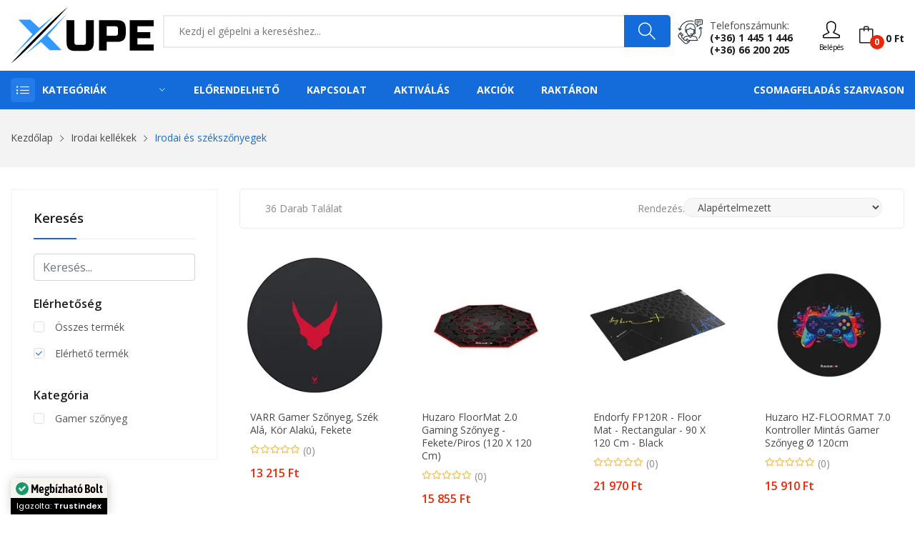

--- FILE ---
content_type: text/html; charset=UTF-8
request_url: https://www.xupe.hu/kategoria/irodai-kellekek-irodai-es-szekszonyegek
body_size: 35700
content:
<!DOCTYPE html> <html class="no-js" lang="hu"> <head> <meta charset="utf-8" /> <meta http-equiv="x-ua-compatible" content="ie=edge" /> <meta name="viewport" content="width=device-width, initial-scale=1, shrink-to-fit=no" /> <title>Irodai és székszőnyegek - XuPe.hu | Játékosoktól játékosoknak</title>
<meta name="description" content="Irodai és székszőnyegek kategóriájú termékek, megbízható bolttól elérhető áron! Vásárolj tőlünk kedvezményesen és válogass széles kínálatunkból!">
<meta name="robots" content="index, follow"> <meta property="og:title" content="Irodai és székszőnyegek" />
<meta property="og:description" content="Irodai és székszőnyegek kategóriájú termékek, megbízható bolttól elérhető áron! Vásárolj tőlünk kedvezményesen és válogass széles kínálatunkból!" />
<meta property="og:type" content="website" />
<meta property="og:url" content="https://www.xupe.hu/kategoria/irodai-kellekek-irodai-es-szekszonyegek" />
 <meta name="twitter:title" content="Irodai és székszőnyegek" />
<meta name="twitter:description" content="Irodai és székszőnyegek kategóriájú termékek, megbízható bolttól elérhető áron! Vásárolj tőlünk kedvezményesen és válogass széles kínálatunkból!" />
<meta name="twitter:url" content="https://www.xupe.hu/kategoria/irodai-kellekek-irodai-es-szekszonyegek" />
<meta name="twitter:card" content="website" /> <script type="application/ld+json">{"@context":"https://schema.org","@type":"website","url":"https://www.xupe.hu/kategoria/irodai-kellekek-irodai-es-szekszonyegek"}</script> <link rel="canonical" href="https://www.xupe.hu/kategoria/irodai-kellekek-irodai-es-szekszonyegek" /> <meta name="csrf-token" content="6U5zQfHAY6BVDvHBtsCzFnOETACWyBKaAf4xjnZ8" />  <meta name="google-site-verification" content="XBKyKEf2fq6vf8klIl7j9E4txecDcOUGFXi4fwy7JqU" />   <meta name="p:domain_verify" content="710df4bcd86be5e9c9a8dd70c0b8c373"/>   <link rel="icon" type="image/svg+xml" href="https://cdn.xupe.hu/Uploads/7b7c8df0-242d-419d-817c-7fc7559d1fa4/2021/09/logo.svg"> <link href="https://fonts.googleapis.com/css?family=Open+Sans:300,300i,400,400i,600,600i,700,700i,800&display=swap" rel="stylesheet" /> <link rel="stylesheet" href="https://cdn.xupe.hu/Themes/Store/Shopwise/css/fontawesome.min.css"> <link rel="stylesheet" href="https://cdn.xupe.hu/Themes/Store/Rozer/css/vendor/bootstrap.min.css"> <link rel="stylesheet" href="https://cdn.xupe.hu/Themes/Store/Rozer/css/vendor/ionicons.min.css"> <link rel="stylesheet" href="https://cdn.xupe.hu/Themes/Store/Rozer/css/vendor/simple-line-icons.css"> <link rel="stylesheet" href="https://cdn.xupe.hu/Themes/Store/Rozer/css/vendor/font-awesome.min.css"> <link rel="stylesheet" href="https://cdn.xupe.hu/Themes/Store/Rozer/css/plugins/animate.css"> <link rel="stylesheet" href="https://cdn.xupe.hu/Themes/Store/Rozer/css/plugins/jquery-ui.min.css"> <link rel="stylesheet" href="https://cdn.xupe.hu/Themes/Store/Rozer/css/plugins/swiper.css"> <link rel="stylesheet" href="https://cdn.xupe.hu/Themes/Store/Rozer/css/style.css?updated=1" /> <link rel="stylesheet" href="https://cdn.jsdelivr.net/npm/bootstrap-select@1.14.0-beta3/dist/css/bootstrap-select.min.css"> <script defer async src='https://cdn.trustindex.io/loader-cert.js?0d357f029a5725308f7683d6281'></script>  <style> .mfp-img { background-color: white; } .plus_18 { filter: blur(20px); } </style> </head> <body> <header class="header-wrapper">   <div class="header-top bg-white ptb-10px d-xl-block d-none "> <div class="container"> <div class="row"> <div class="col-md-2 d-flex"> <div class="logo"> <a href="/"> <svg style="width: 200px;" xmlns="https://www.w3.org/2000/svg" viewBox="0 0 426.26 167.8"><defs><style>.cls-1{fill:#39f;}</style></defs><g id="Layer_2" data-name="Layer 2"><g id="Layer_1-2" data-name="Layer 1"><polygon class="cls-1" points="7.11 145.61 64.83 80.56 22.83 37.05 57.94 37.05 84.87 61.39 130.53 24.34 7.11 145.61"/><path d="M0,167.8S116.31,42,169.73,0C169.73,0,48.68,132,0,167.8Z"/><polygon class="cls-1" points="45.02 139.58 168.01 19.39 110.07 84.87 151.64 128.16 116.31 128.16 90.04 103.61 45.02 139.58"/><path d="M224.49,38.72H247.7v65.76q0,13.53-6.13,19.66t-19.66,6.12H192.25q-13.53,0-19.66-6.12t-6.12-19.66V38.72h23.21v65.76q0,7.74,7.73,7.73h19.34q7.74,0,7.74-7.73Z"/><path d="M263.17,38.72h54.15q13.53,0,19.66,6.13t6.12,19.66V77.4q0,13.55-6.12,19.67t-19.66,6.12H286.38V129H263.17ZM319.9,64.51q0-7.74-7.74-7.74H286.38V85.14h25.78q7.74,0,7.74-7.74Z"/><path d="M426.26,129H354.71V38.72h71.55V56.77H377.91V74.18h38v18h-38v18.7h48.35Z"/></g></g></svg> </a> </div> </div> <div class="col-md-10 align-self-center"> <div class="header-right-element d-flex"> <div class="search-element media-body"> <form action="/kereses" method="GET"> <input type="text" name="search" placeholder="Kezdj el gépelni a kereséshez..." class="searchInput" required/> <button type="submit"><i class="icon-magnifier"></i></button> </form> </div>  <div class="contact-link"> <div class="phone"> <p>Telefonszámunk:</p> <a href="tel:+3614451446">(+36) 1 445 1 446</a><br> <a href="tel:+3666200205">(+36) 66 200 205</a> </div> </div>  <div class="header-tools d-flex" style="margin-left: 15px;"> <div class="dropdown align-self-center">  <button type="button" onclick="window.location='https://www.xupe.hu/bejelentkezes';"><i class="icon-user"></i><div style=" font-size: 10px; ">Belépés</div></button>  </div> <div class="cart-info d-flex align-self-center"> <a href="#cart" class="bag offcanvas-toggle cart-count" data-number="0"><i class="icon-bag"></i><span class="cart-total-price">0 Ft</span></a> </div> </div> </div> </div> </div> </div> </div> <div class="header-menu bg-blue d-xl-block d-none padding-0px"> <div class="container"> <div class="row"> <div class="col-lg-3 custom-col-2"> <div class="header-menu-vertical"> <style> .header-menu .header-menu-vertical .menu-content li .column-1 li { width: 100%; } .header-menu .header-menu-vertical .menu-content li .column-2 li { width: 50%; } .header-menu .header-menu-vertical .menu-content li .column-3 li { width: 33.33%; } .header-menu .header-menu-vertical .menu-content li .column-4 li { width: 25%; } </style> <h4 class="menu-title">Kategóriák</h4> <ul class="menu-content display-none"> <li class="menu-item"> <a href="https://www.xupe.hu/kategoria/pc">Számítástechnika <i class="ion-ios-arrow-right"></i></a> <ul class="sub-menu flex-wrap column-4" style="width: 1141px;"> <li> <a href="https://www.xupe.hu/kategoria/pc-alkatreszek"> <span> <strong> Alkatrészek</strong></span> </a> <ul class="submenu-item"> <li><a href="https://www.xupe.hu/kategoria/pc-alkatreszek-alaplap">Alaplap</a></li> <li><a href="https://www.xupe.hu/kategoria/pc-alkatreszek-hdd">HDD</a></li> <li><a href="https://www.xupe.hu/kategoria/pc-alkatreszek-memoria">Memória</a></li> <li><a href="https://www.xupe.hu/kategoria/pc-alkatreszek-processzor">Processzor</a></li> <li><a href="https://www.xupe.hu/kategoria/pc-alkatreszek-processzor-huto">Processzor hűtő</a></li> <li><a href="https://www.xupe.hu/kategoria/pc-alkatreszek-hutopaszta">Hűtőpaszta</a></li> <li><a href="https://www.xupe.hu/kategoria/pc-alkatreszek-ssd">SSD</a></li> <li><a href="https://www.xupe.hu/kategoria/pc-alkatreszek-tapegyseg">Tápegység</a></li> <li><a href="https://www.xupe.hu/kategoria/pc-alkatreszek-videokartya">Videókártya</a></li> <li><a href="https://www.xupe.hu/kategoria/pc-alkatreszek-optikai-meghajto">Optikai meghajtó</a></li> <li><a href="https://www.xupe.hu/kategoria/pc-alkatreszek-raid-vezerlo">RAID Vezérlő</a></li> <li><a href="https://www.xupe.hu/kategoria/pc-alkatreszek-hangkartya">Hangkártya</a></li> <li><a href="https://www.xupe.hu/kategoria/pc-szamitogephaz">Számítógépház</a></li> </ul> </li> <li> <a href="https://www.xupe.hu/kategoria/pc-periferiak"> <span><strong>Perifériák</strong></span> </a> <ul class="submenu-item"> <li><a href="https://www.xupe.hu/kategoria/pc-periferiak-eger">Egér</a></li> <li><a href="https://www.xupe.hu/kategoria/pc-periferiak-egerpad">Egérpad</a></li> <li><a href="https://www.xupe.hu/kategoria/pc-periferiak-billentyuzet">Billentyűzet</a></li> <li><a href="https://www.xupe.hu/kategoria/pc-periferiak-billentyuzet-eger">Billentyűzet + Egér</a></li> <li><a href="https://www.xupe.hu/kategoria/kormany-es-kiegeszitok-kormany">Kormány</a></li> <li><a href="https://www.xupe.hu/kategoria/pc-periferiak-fejhallgato">Fejhallgató</a></li> <li><a href="https://www.xupe.hu/kategoria/pc-periferiak-fulhallgato">Fülhallgató</a></li> <li><a href="https://www.xupe.hu/kategoria/pc-periferiak-hangszoro">Hangszóró</a></li> <li><a href="https://www.xupe.hu/kategoria/pc-periferiak-mikrofon">Mikrofon</a></li> <li><a href="https://www.xupe.hu/kategoria/pc-periferiak-usb-digitalis-rajztabla">Digitális Rajztábla</a></li> <li><a href="https://www.xupe.hu/kategoria/pc-periferiak-usb-eloszto">USB Elosztó</a></li> <li><a href="https://www.xupe.hu/kategoria/pc-periferiak-webkamera">Webkamera</a></li> <li><a href="https://www.xupe.hu/kategoria/pc-periferiak-szkenner">Szkenner</a></li> <li><a href="https://www.xupe.hu/kategoria/pc-periferiak-memoriakartya-olvaso">Memóriakártya olvasó</a></li> </ul> </li> <li> <a href="https://www.xupe.hu/kategoria/pc-alkatreszek-halozati-eszkozok"> <span><strong>Hálózati eszközök, tartozékok</strong></span> </a> <ul class="submenu-item"> <li><a href="https://www.xupe.hu/kategoria/pc-alkatreszek-halozati-eszkozok-wifi-adapter">WiFi Adapter</a></li> <li><a href="https://www.xupe.hu/kategoria/pc-alkatreszek-halozati-eszkozok-switch">Ethernet Switch</a></li> <li><a href="https://www.xupe.hu/kategoria/pc-alkatreszek-halozati-eszkozok-kvm-switch">KVM Switch</a></li> <li><a href="https://www.xupe.hu/kategoria/pc-alkatreszek-halozati-eszkozok-jelerosito">Jelerősítő</a></li> <li><a href="https://www.xupe.hu/kategoria/pc-alkatreszek-halozati-eszkozok-router">Router</a></li> <li><a href="https://www.xupe.hu/kategoria/pc-alkatreszek-halozati-eszkozok-nas">NAS</a></li> </ul> <a href="https://www.xupe.hu/kategoria/pc-adathordozo"> <span><strong>Adathordozó</strong></span> </a> <ul class="submenu-item"> <li><a href="https://www.xupe.hu/kategoria/pc-adathordozo-lemez">Lemez</a></li> <li><a href="https://www.xupe.hu/kategoria/pc-adathordozo-pendrive">Pendrive</a></li> <li><a href="https://www.xupe.hu/kategoria/pc-adathordozo-memoriakartya">Memóriakártya</a></li> </ul> <a href="https://www.xupe.hu/kategoria/pc-monitor"> <span><strong>Monitor</strong></span> </a> </li> <li> <a href="javascript:;"> <span><strong>Nyomtatók és tartozékok</strong></span> </a> <ul class="submenu-item"> <li><a href="https://www.xupe.hu/kategoria/pc-periferiak-nyomtato">Nyomtatók és kellékek</a></li> <li><a href="https://www.xupe.hu/kategoria/pc-periferiak-nyomtato-patron">Nyomtató Patron</a></li> </ul> </li> </ul> </li> <li class="menu-item"> <a href="javascript:;">Telefon / Laptop / Tablet <i class="ion-ios-arrow-right"></i></a> <ul class="sub-menu flex-wrap column-2" style="width: 500px;"> <li> <a href="https://www.xupe.hu/kategoria/notebook"> <span> <strong> Laptop / Notebook</strong></span> </a> <ul class="submenu-item"> <li><a href="https://www.xupe.hu/kategoria/notebook-akkumulator">Notebook Akkumulátor</a></li> <li><a href="https://www.xupe.hu/kategoria/notebook-hatizsak">Notebook Hátizsák</a></li> <li><a href="https://www.xupe.hu/kategoria/notebook-huto">Notebook Állvány / Hűtő</a></li> <li><a href="https://www.xupe.hu/kategoria/notebook-taska">Notebook Táska</a></li> <li><a href="https://www.xupe.hu/kategoria/notebook-tolto">Notebook Töltő</a></li> <li><a href="https://www.xupe.hu/kategoria/notebook-vedotok">Notebook Védőtok</a></li> </ul> </li> <li> <a href="https://www.xupe.hu/kategoria/mobiltelefonok-telefonok-mobiltelefonok"> <span><strong>Mobiltelefonok</strong></span> </a> <ul class="submenu-item"> <li><a href="https://www.xupe.hu/kategoria/mobiltelefonok-telefonok-mobiltelefonok?brands[]=Apple">Apple</a></li> <li><a href="https://www.xupe.hu/kategoria/mobiltelefonok-telefonok-mobiltelefonok?brands[]=Xiaomi">Xiaomi</a></li> <li><a href="https://www.xupe.hu/kategoria/mobiltelefonok-telefonok-mobiltelefonok?brands[]=Samsung">Samsung</a></li> <li><a href="https://www.xupe.hu/kategoria/mobiltelefonok-telefonok-mobiltelefonok?brands[]=Nokia">Nokia</a></li> <li><a href="https://www.xupe.hu/kategoria/mobiltelefonok-telefonok-mobiltelefonok?brands[]=Realme">Realme</a></li> <li><a href="https://www.xupe.hu/kategoria/mobiltelefonok-telefonok-mobiltelefonok?brands[]=OPPO">OPPO</a></li> <li><a href="https://www.xupe.hu/kategoria/mobiltelefonok-telefonok-mobiltelefonok?brands[]=SMG MOB">SMG MOB</a></li> </ul> </li> <li> <a href="https://www.xupe.hu/kategoria/tablet"> <span><strong>Tablet</strong></span> </a> </li> </ul> </li> <li class="menu-item"> <a href="https://www.xupe.hu/kategoria/pc-jatekok">PC elektronikus játék licensz <i class="ion-ios-arrow-right"></i></a> <ul class="sub-menu flex-wrap column-3" style="width: 800px;"> <li> <a href="javascript:;"> <span> <strong> Platform</strong></span> </a> <ul class="submenu-item"> <li><a href="https://www.xupe.hu/kategoria/pc-jatekok?pc-jatekok-platform[]=Steam" title="Steam">Steam</a></li> <li><a href="https://www.xupe.hu/kategoria/pc-jatekok?pc-jatekok-platform[]=EA%20App%20(Origin)" title="EA App">EA App (Origin)</a></li> <li><a href="https://www.xupe.hu/kategoria/pc-jatekok?pc-jatekok-platform[]=Ubisoft Connect" title="Ubisoft Connect">Ubisoft Connect</a></li> <li><a href="https://www.xupe.hu/kategoria/pc-jatekok?pc-jatekok-platform[]=Epic Games Launcher" title="Epic Games Launcher">Epic Games Launcher</a></li> <li><a href="https://www.xupe.hu/kategoria/pc-jatekok?pc-jatekok-platform[]=Bethesda Launcher" title="Bethesda Launcher">Bethesda Launcher</a></li> <li><a href="https://www.xupe.hu/kategoria/pc-jatekok?pc-jatekok-platform[]=Rockstar Games Launcher" title="Rockstar Games Launcher">Rockstar Games Launcher</a></li> <li><a href="https://www.xupe.hu/kategoria/pc-jatekok?pc-jatekok-platform[]=Microsoft Store" title="Microsoft Store">Microsoft Store</a></li> <li><a href="https://www.xupe.hu/kategoria/pc-jatekok?pc-jatekok-platform[]=Battle.net" title="Battle.net">Battle.net</a></li> <li><a href="https://www.xupe.hu/kategoria/pc-jatekok?pc-jatekok-platform[]=GOG.com" title="GOG.com">GOG.com</a></li> <li><a href="https://www.xupe.hu/kategoria/pc-jatekok?pc-jatekok-platform[]=Official website" title="Official website">Official website</a></li> </ul> </li> <li> <a href="javascript:;"> <span> <strong> Műfaj</strong></span> </a> <ul class="submenu-item"> <li><a href="https://www.xupe.hu/kategoria/pc-jatekok?pc-jatekok-genres[]=Akció">Akció</a></li> <li><a href="https://www.xupe.hu/kategoria/pc-jatekok?pc-jatekok-genres[]=Indie">Indie</a></li> <li><a href="https://www.xupe.hu/kategoria/pc-jatekok?pc-jatekok-genres[]=Kaland">Kaland</a></li> <li><a href="https://www.xupe.hu/kategoria/pc-jatekok?pc-jatekok-genres[]=Könnyed">Könnyed</a></li> <li><a href="https://www.xupe.hu/kategoria/pc-jatekok?pc-jatekok-genres[]=Sport">Sport</a></li> <li><a href="https://www.xupe.hu/kategoria/pc-jatekok?pc-jatekok-genres[]=Stratégia">Stratégia</a></li> <li><a href="https://www.xupe.hu/kategoria/pc-jatekok?pc-jatekok-genres[]=Szerepjáték">Szerepjáték</a></li> <li><a href="https://www.xupe.hu/kategoria/pc-jatekok?pc-jatekok-genres[]=Szimuláció">Szimuláció</a></li> <li><a href="https://www.xupe.hu/kategoria/pc-jatekok?pc-jatekok-genres[]=Verseny">Verseny</a></li> </ul> </li> <li> <a href="javascript:;"> <span> <strong> Korhatár</strong></span> </a> <ul class="submenu-item"> <li><a href="https://www.xupe.hu/kategoria/pc-jatekok?pc-jatekok-pegi[]=3">3+</a></li> <li><a href="https://www.xupe.hu/kategoria/pc-jatekok?pc-jatekok-pegi[]=7">7+</a></li> <li><a href="https://www.xupe.hu/kategoria/pc-jatekok?pc-jatekok-pegi[]=12">12+</a></li> <li><a href="https://www.xupe.hu/kategoria/pc-jatekok?pc-jatekok-pegi[]=16">16+</a></li> <li><a href="https://www.xupe.hu/kategoria/pc-jatekok?pc-jatekok-pegi[]=18">18+</a></li> </ul> </li> </ul> </li> <li class="menu-item"> <a href="#">Konzolok, játékok és tartozékok <i class="ion-ios-arrow-right"></i></a> <ul class="sub-menu flex-wrap column-4" style="width: 1141px;"> <li> <a href="javascript:;"> <span><strong>Xbox Series</strong></span> </a> <ul class="submenu-item"> <li><a href="https://www.xupe.hu/kategoria/xbox-konzolok">Konzol</a></li> <li><a href="https://www.xupe.hu/kategoria/xbox-jatekok?xbox-jatekok-kompatibilitas[]=Xbox Series&xbox-jatekok-kiszereles[]=Digitális">Játék - Digitális</a></li> <li><a href="https://www.xupe.hu/kategoria/xbox-jatekok?xbox-jatekok-kompatibilitas[]=Xbox Series&xbox-jatekok-kiszereles[]=Dobozos">Játék - Dobozos</a></li> <li><a href="https://www.xupe.hu/kategoria/kontrollerek?kontrollerek-kompatibilitas[]=Xbox Series&product_available=all">Kontroller</a></li> </ul> <a href="javascript:;"> <span><strong>Xbox One</strong></span> </a> <ul class="submenu-item"> <li><a href="https://www.xupe.hu/kategoria/xbox-jatekok?xbox-jatekok-kompatibilitas[]=Xbox One&xbox-jatekok-kiszereles[]=Digitális">Játék - Digitális</a></li> <li><a href="https://www.xupe.hu/kategoria/xbox-jatekok?xbox-jatekok-kompatibilitas[]=Xbox One&xbox-jatekok-kiszereles[]=Dobozos">Játék - Dobozos</a></li> <li><a href="https://www.xupe.hu/kategoria/kontrollerek?kontrollerek-kompatibilitas[]=Xbox One&product_available=all">Kontroller</a></li> </ul> <a href="javascript:;"> <span><strong>Xbox 360</strong></span> </a> <ul class="submenu-item"> <li><a href="https://www.xupe.hu/kategoria/xbox-jatekok?xbox-jatekok-kompatibilitas[]=Xbox 360&xbox-jatekok-kiszereles[]=Digitális">Játék - Digitális</a></li> <li><a href="https://www.xupe.hu/kategoria/xbox-jatekok?xbox-jatekok-kompatibilitas[]=Xbox 360&xbox-jatekok-kiszereles[]=Dobozos">Játék - Dobozos</a></li> </ul> </li> <li> <a href="javascript:;"> <span><strong>PlayStation 5</strong></span> </a> <ul class="submenu-item"> <li><a href="https://www.xupe.hu/kategoria/playstation-jatekok?playstation-jatekok-platform[]=PlayStation 5&playstation-jatekok-kiszereles[]=Dobozos">Játékok - Dobozos</a></li> <li><a href="https://www.xupe.hu/kategoria/playstation-jatekok?playstation-jatekok-platform[]=PlayStation 5&playstation-jatekok-kiszereles[]=Digitális">Játékok - Digitális</a></li> <li><a href="https://www.xupe.hu/kategoria/kontrollerek?kontrollerek-kompatibilitas[]=PlayStation 5">Kontroller</a></li> </ul> <a href="javascript:;"> <span><strong>PlayStation 4</strong></span> </a> <ul class="submenu-item"> <li><a href="https://www.xupe.hu/kategoria/playstation-jatekok?playstation-jatekok-platform[]=PlayStation 4&playstation-jatekok-kiszereles[]=Dobozos">Játékok - Dobozos</a></li> <li><a href="https://www.xupe.hu/kategoria/playstation-jatekok?playstation-jatekok-platform[]=PlayStation 4&playstation-jatekok-kiszereles[]=Digitális">Játékok - Digitális</a></li> <li><a href="https://www.xupe.hu/kategoria/kontrollerek?kontrollerek-kompatibilitas[]=PlayStation 4">Kontroller</a></li> </ul> <a href="javascript:;"> <span><strong>PlayStation 3</strong></span> </a> <ul class="submenu-item"> <li><a href="https://www.xupe.hu/kategoria/playstation-jatekok?playstation-jatekok-platform[]=PlayStation 3&playstation-jatekok-kiszereles[]=Dobozos">Játékok - Dobozos</a></li> <li><a href="https://www.xupe.hu/kategoria/playstation-jatekok?playstation-jatekok-platform[]=PlayStation 3&playstation-jatekok-kiszereles[]=Digitális">Játékok - Digitális</a></li> <li><a href="https://www.xupe.hu/kategoria/kontrollerek?kontrollerek-kompatibilitas[]=PlayStation 3">Kontroller</a></li> </ul> </li> <li> <a href="javascript:;"> <span><strong>Nintendo Switch</strong></span> </a> <ul class="submenu-item"> <li><a href="https://www.xupe.hu/kategoria/nintendo-konzol">Konzol</a></li> <li><a href="https://www.xupe.hu/kategoria/nintendo-jatekok?nintendo-jatekok-kiszereles[]=Digitális">Játék - Digitális</a></li> <li><a href="https://www.xupe.hu/kategoria/nintendo-jatekok?nintendo-jatekok-kiszereles[]=Dobozos">Játék - Dobozos</a></li> <li><a href="https://www.xupe.hu/kategoria/kontrollerek?kontrollerek-kompatibilitas[]=Nintendo Switch&product_available=all">Kontroller</a></li> </ul> </li> </ul> </li> <li class="menu-item"><a href="https://www.xupe.hu/kategoria/feltoltokartyak">Feltöltőkártyák</a></li> <li class="menu-item"> <a href="https://www.xupe.hu/kategoria/pc-szoftver">Szoftver <i class="ion-ios-arrow-right"></i></a> <ul class="sub-menu flex-wrap column-1" style="width: 250px;"> <li> <ul class="submenu-item"> <li><a href="https://www.xupe.hu/kategoria/pc-szoftver-operacios-rendszer">Operációs rendszer</a></li> <li><a href="https://www.xupe.hu/kategoria/pc-szoftver-irodai-programok">Irodai programok</a></li> <li><a href="https://www.xupe.hu/kategoria/pc-szoftver-antivirus">Vírusírtók</a></li> </ul> </li> </ul> </li> <li class="menu-item"> <a href="javascript:;">Székek és tartozékok <i class="ion-ios-arrow-right"></i></a> <ul class="sub-menu flex-wrap column-1" style="width: 250px;"> <li> <ul class="submenu-item"> <li><a href="https://www.xupe.hu/kategoria/butorok-irodabutorok-irodai-es-iroasztali-szekek">Irodai és íróasztali székek</a></li> <li><a href="https://www.xupe.hu/kategoria/butorok-belteri-szekek-es-padok-gamer-szekek">Gamer székek</a></li> <li><a href="https://www.xupe.hu/kategoria/szek-es-tartozekok-tartozekok">Tartozékok</a></li> </ul> </li> </ul> </li> <li class="menu-item"> <a href="https://www.xupe.hu/kategoria/otthon-es-kert">Otthon és kert <i class="ion-ios-arrow-right"></i></a> <ul class="sub-menu flex-wrap column-4" style="width: 1141px;"> <li> <ul class="submenu-item"> <li><a href="https://www.xupe.hu/kategoria/otthon-es-kert-haztartasi-gepek-porszivok"><b>Porszívók</b></a></li> <li><a href="https://www.xupe.hu/kategoria/otthon-es-kert-vilagitas"><b>Világítás</b></a></li> <li><a href="https://www.xupe.hu/kategoria/otthon-es-kert-dekoracio"><b>Dekoráció</b></a></li> </ul> </li> <li> <a href="https://www.xupe.hu/kategoria/otthon-es-kert-haztartasi-gepek-legkondicionalo-berendezesek"> <span><strong>Légkondicionáló berendezések</strong></span> </a> <ul class="submenu-item"> <li><a href="https://www.xupe.hu/kategoria/otthon-es-kert-haztartasi-gepek-legkondicionalo-berendezesek-hosugarzok">Hősugárzók</a></li> <li><a href="https://www.xupe.hu/kategoria/otthon-es-kert-haztartasi-gepek-legkondicionalo-berendezesek-legkondicionalok-mobil-klima">Mobil klíma</a></li> <li><a href="https://www.xupe.hu/kategoria/otthon-es-kert-haztartasi-gepek-legkondicionalo-berendezesek-legkondicionalok-split-klima">Split klíma</a></li> <li><a href="https://www.xupe.hu/kategoria/otthon-es-kert-haztartasi-gepek-legkondicionalo-berendezesek-legtisztitok">Légtisztítók</a></li> <li><a href="https://www.xupe.hu/kategoria/otthon-es-kert-haztartasi-gepek-legkondicionalo-berendezesek-paramentesitok">Páramentesítők</a></li> <li><a href="https://www.xupe.hu/kategoria/otthon-es-kert-haztartasi-gepek-legkondicionalo-berendezesek-parasitok">Párásítók }}</a></li> <li><a href="https://www.xupe.hu/kategoria/otthon-es-kert-haztartasi-gepek-legkondicionalo-berendezesek-ventilatorok">Ventilátorok</a></li> </ul> </li> </ul> </li> <li class="menu-item"> <a href="https://www.xupe.hu/kategoria/egeszseg-es-szepsegapolas">Egészség és szépségápolás <i class="ion-ios-arrow-right"></i></a> <ul class="sub-menu flex-wrap column-4" style="width: 1141px;"> <li> <ul class="submenu-item"> <li><a href="https://www.xupe.hu/kategoria/egeszseg-es-szepsegapolas-testapolas-kozmetika-parfum-es-kolni"><b>Parfüm és kölni</b></a></li> <li><a href="https://www.xupe.hu/kategoria/egeszseg-es-szepsegapolas-testapolas-kozmetika-kozmetikai-eszkozok-sminkeszkozok-kozmetikai-tukrok">Kozmetikai tükrök</a></li> <li><a href="https://www.xupe.hu/kategoria/egeszseg-es-szepsegapolas-testapolas-kozmetika-kozmetikai-eszkozok-borapolo-eszkozok-sarokreszelok">Sarokreszelők</a></li> <li><a href="https://www.xupe.hu/kategoria/egeszseg-es-szepsegapolas-testapolas-kozmetika-kozmetikai-eszkozok-borapolo-eszkozok-mitesszereltavolitok">Mitesszereltávolítók</a></li> </ul> </li> <li> <a href="https://www.xupe.hu/kategoria/egeszseg-es-szepsegapolas-testapolas-szajapolas"> <span><strong>Szájápolás</strong></span> </a> <ul class="submenu-item"> <li><a href="https://www.xupe.hu/kategoria/egeszseg-es-szepsegapolas-testapolas-szajapolas-elektromos-fogkefe">Elektromos fogkefe</a></li> <li><a href="https://www.xupe.hu/kategoria/egeszseg-es-szepsegapolas-testapolas-szajapolas-elektromos-fogkefe-fejek-es-kiegeszitok">Elektromos fogkefe fejek és kiegészítők</a></li> <li><a href="https://www.xupe.hu/kategoria/egeszseg-es-szepsegapolas-testapolas-szajapolas-szajzuhanyok">Szájzuhanyok</a></li> <li><a href="https://www.xupe.hu/kategoria/egeszseg-es-szepsegapolas-testapolas-szajapolas-cserefejek-szajzuhanyhoz">Cserefejek szájzuhanyhoz</a></li> <li><a href="https://www.xupe.hu/kategoria/egeszseg-es-szepsegapolas-testapolas-szajapolas-fogkrem">Fogkrém</a></li> <li><a href="https://www.xupe.hu/kategoria/egeszseg-es-szepsegapolas-testapolas-szajapolas-fogfeheritok">Fogfehérítők</a></li> </ul> </li> <li> <a href="https://www.xupe.hu/kategoria/egeszseg-es-szepsegapolas-testapolas-hajapolas"> <span><strong>Hajápolás</strong></span> </a> <ul class="submenu-item"> <li><a href="https://www.xupe.hu/kategoria/egeszseg-es-szepsegapolas-testapolas-hajapolas-fodraszeszkozok-hajszaritok">Hajszárítók</a></li> <li><a href="https://www.xupe.hu/kategoria/egeszseg-es-szepsegapolas-testapolas-hajapolas-fodraszeszkozok-hajvasalok">Hajvasalók</a></li> <li><a href="https://www.xupe.hu/kategoria/egeszseg-es-szepsegapolas-testapolas-hajapolas-fodraszeszkozok-hajformazo">Hajformázó</a></li> <li><a href="https://www.xupe.hu/kategoria/egeszseg-es-szepsegapolas-testapolas-hajapolas-fodraszeszkozok-hajsutovas">Hajsütővas</a></li> <li><a href="https://www.xupe.hu/kategoria/egeszseg-es-szepsegapolas-testapolas-hajapolas-samponok-es-balzsamok">Samponok és balzsamok</a></li> </ul> </li> <li> <a href="https://www.xupe.hu/kategoria/egeszseg-es-szepsegapolas-testapolas-borotvalkozas-es-hajvagas"> <span><strong>Borotválkozás és hajvágás</strong></span> </a> <ul class="submenu-item"> <li><a href="https://www.xupe.hu/kategoria/egeszseg-es-szepsegapolas-testapolas-borotvalkozas-es-hajvagas-elektromos-borotvak">Elektromos borotvák</a></li> <li><a href="https://www.xupe.hu/kategoria/egeszseg-es-szepsegapolas-testapolas-borotvalkozas-es-hajvagas-hajvagok-es-trimmelok">Hajvágók és trimmelők</a></li> <li><a href="https://www.xupe.hu/kategoria/egeszseg-es-szepsegapolas-testapolas-borotvalkozas-es-hajvagas-szortelenites-epilatorok">Epilátorok</a></li> </ul> </li> </ul> </li> <li><a href="https://www.xupe.hu/kategoria/konyvek-nyomtatott-konyvek">Nyomtatott könyvek</a></li> </ul> </div> </div> <div class="col-lg-9 custom-col-2"> <div class="header-horizontal-menu"> <ul class="menu-content"> <li><a href="https://www.xupe.hu/kereses?preorder=true">Előrendelhető</a></li> <li><a href="https://www.xupe.hu/kapcsolat">Kapcsolat</a></li>   <li><a href="https://www.xupe.hu/aktivalas">Aktiválás</a></li> <li><a href="/kereses?sale=yes">Akciók</a></li> <li><a href="https://www.xupe.hu/kereses?page=1&orderby=default&filter[buyable][]=true&filter[stockType][]=instock">Raktáron</a></li> </ul> </div>  <div class="intro-text-shipping text-end"> <div class="free-ship"><a href="https://www.xupe.hu/oldal/csomagfeladas" style="padding: 0; font-weight: 700; font-size: 14px; color: #fff; background: 0 0; text-transform: uppercase; line-height: 24px; height: 24px; border-bottom: 2px solid transparent; position: relative;">Csomagfeladás Szarvason</a></div> </div>  </div> </div> </div> </div> </header> <div class="mobile-header d-xl-none bg-white ptb-10px"> <div class="container"> <div class="row align-items-center"> <div class="col-6"> <div class="header-logo"> <a href="/"> <svg style="width: 200px;" xmlns="https://www.w3.org/2000/svg" viewBox="0 0 426.26 167.8"><defs><style>.cls-1{fill:#39f;}</style></defs><g id="Layer_2" data-name="Layer 2"><g id="Layer_1-2" data-name="Layer 1"><polygon class="cls-1" points="7.11 145.61 64.83 80.56 22.83 37.05 57.94 37.05 84.87 61.39 130.53 24.34 7.11 145.61"/><path d="M0,167.8S116.31,42,169.73,0C169.73,0,48.68,132,0,167.8Z"/><polygon class="cls-1" points="45.02 139.58 168.01 19.39 110.07 84.87 151.64 128.16 116.31 128.16 90.04 103.61 45.02 139.58"/><path d="M224.49,38.72H247.7v65.76q0,13.53-6.13,19.66t-19.66,6.12H192.25q-13.53,0-19.66-6.12t-6.12-19.66V38.72h23.21v65.76q0,7.74,7.73,7.73h19.34q7.74,0,7.74-7.73Z"/><path d="M263.17,38.72h54.15q13.53,0,19.66,6.13t6.12,19.66V77.4q0,13.55-6.12,19.67t-19.66,6.12H286.38V129H263.17ZM319.9,64.51q0-7.74-7.74-7.74H286.38V85.14h25.78q7.74,0,7.74-7.74Z"/><path d="M426.26,129H354.71V38.72h71.55V56.77H377.91V74.18h38v18h-38v18.7h48.35Z"/></g></g></svg> </a> </div> </div> <div class="col-6"> <div class="header-tools justify-content-end" style="display: inline-flex;"> <div class="dropdown align-self-center" style="margin-left: 10px;">  <button type="button" onclick="window.location='https://www.xupe.hu/bejelentkezes';"><i class="icon-user text-dark"></i></button>  </div> <div class="cart-info d-flex align-self-center"> <a href="#cart" class="bag offcanvas-toggle cart-count"><i class="icon-bag"></i><span class="cart-total-price">0 Ft</span></a> </div> </div> </div> </div> </div> </div> <div class="mobile-search-area d-xl-none mb-15px"> <div class="container"> <div class="row"> <div class="col-md-12"> <div class="search-element media-body"> <form action="/kereses" method="GET"> <input type="text" name="search" class="searchInput" placeholder="Kezdj el gépelni a kereséshez..." required/> <button type="submit"><i class="icon-magnifier"></i></button> </form> </div> </div> </div> </div> </div> <div class="mobile-category-nav d-xl-none mb-15px"> <div class="container"> <div class="row"> <div class="col-md-12"> <div class="hero-side-category"> <div class="category-toggle-wrap"> <button class="category-toggle"><i class="fa fa-bars"></i> Kategóriák</button> </div> <nav class="category-menu"> <ul> <li class="menu-item-has-children menu-item-has-children-1"> <a href="#">Számítástechnika<i class="ion-ios-arrow-down"></i></a> <ul class="category-mega-menu category-mega-menu-1"> <li><a href="https://www.xupe.hu/kategoria/pc-alkatreszek"><b>Alkatrészek</b></a></li> <li><a href="https://www.xupe.hu/kategoria/pc-alkatreszek-alaplap">Alaplap</a></li> <li><a href="https://www.xupe.hu/kategoria/pc-alkatreszek-hdd">Merevlemez (HDD)</a></li> <li><a href="https://www.xupe.hu/kategoria/pc-alkatreszek-memoria">Memória</a></li> <li><a href="https://www.xupe.hu/kategoria/pc-alkatreszek-processzor">Processzor</a></li> <li><a href="https://www.xupe.hu/kategoria/pc-alkatreszek-processzor-huto">Processzor Hűtő</a></li> <li><a href="https://www.xupe.hu/kategoria/pc-alkatreszek-hutopaszta">Hűtőpaszta</a></li> <li><a href="https://www.xupe.hu/kategoria/pc-alkatreszek-ssd">SSD</a></li> <li><a href="https://www.xupe.hu/kategoria/pc-alkatreszek-tapegyseg">Tápegység</a></li> <li><a href="https://www.xupe.hu/kategoria/pc-alkatreszek-videokartya">Videókártya</a></li> <li><a href="https://www.xupe.hu/kategoria/pc-alkatreszek-optikai-meghajto">Optikai meghajtó</a></li> <li><a href="https://www.xupe.hu/kategoria/pc-alkatreszek-raid-vezerlo">RAID Vezérlő</a></li> <li><a href="https://www.xupe.hu/kategoria/pc-alkatreszek-hangkartya">Hangkártya</a></li> <li><a href="https://www.xupe.hu/kategoria/pc-szamitogephaz">Számítógépház</a></li> <li><a href="https://www.xupe.hu/kategoria/pc-alkatreszek-alaplap?pc-alkatreszek-alaplap-szerver[]=Igen&product_available=all">Szerver alaplap</a></li> <li><a href="https://www.xupe.hu/kategoria/pc-alkatreszek-processzor?pc-alkatreszek-processzor-szerver[]=Igen&product_available=all">Szerver processzor</a></li> <li><a href="https://www.xupe.hu/kategoria/pc-periferiak"><b>Perifériák</b></a></li> <li><a href="https://www.xupe.hu/kategoria/pc-periferiak-eger">Egér</a></li> <li><a href="https://www.xupe.hu/kategoria/pc-periferiak-egerpad">Egérpad</a></li> <li><a href="https://www.xupe.hu/kategoria/pc-periferiak-billentyuzet">Billentyűzet</a></li> <li><a href="https://www.xupe.hu/kategoria/pc-periferiak-billentyuzet-eger">Billentyűzet + Egér</a></li> <li><a href="https://www.xupe.hu/kategoria/kormany-es-kiegeszitok-kormany">Kormány</a></li> <li><a href="https://www.xupe.hu/kategoria/pc-periferiak-fejhallgato">Fejhallgató</a></li> <li><a href="https://www.xupe.hu/kategoria/pc-periferiak-fulhallgato">Fülhallgató</a></li> <li><a href="https://www.xupe.hu/kategoria/pc-periferiak-hangszoro">Hangszóró</a></li> <li><a href="https://www.xupe.hu/kategoria/pc-periferiak-mikrofon">Mikrofon</a></li> <li><a href="https://www.xupe.hu/kategoria/pc-periferiak-usb-digitalis-rajztabla">Digitális rajztábla</a></li> <li><a href="https://www.xupe.hu/kategoria/pc-periferiak-usb-eloszto">USB elosztó</a></li> <li><a href="https://www.xupe.hu/kategoria/kontrollerek?kontrollerek-kompatibilitas[]=PC">Kontroller</a></li> <li><a href="https://www.xupe.hu/kategoria/pc-periferiak-webkamera">Webkamera</a></li> <li><a href="https://www.xupe.hu/kategoria/pc-periferiak-nyomtato">Nyomtató</a></li> <li><a href="https://www.xupe.hu/kategoria/pc-periferiak-szkenner">Szkenner</a></li> <li><a href="https://www.xupe.hu/kategoria/pc-periferiak-memoriakartya-olvaso">Memóriakártya olvasó</a></li> <li><a href="https://www.xupe.hu/kategoria/pc-alkatreszek-halozati-eszkozok"><b>Hálózati eszközök</b></a></li> <li><a href="https://www.xupe.hu/kategoria/pc-alkatreszek-halozati-eszkozok-wifi-adapter">WiFi Adapter</a></li> <li><a href="https://www.xupe.hu/kategoria/pc-alkatreszek-halozati-eszkozok-switch">Ethernet Switch</a></li> <li><a href="https://www.xupe.hu/kategoria/pc-alkatreszek-halozati-eszkozok-kvm-switch">KVM Switch</a></li> <li><a href="https://www.xupe.hu/kategoria/pc-alkatreszek-halozati-eszkozok-jelerosito">Jelerősítő</a></li> <li><a href="https://www.xupe.hu/kategoria/pc-alkatreszek-halozati-eszkozok-router">Router</a></li> <li><a href="https://www.xupe.hu/kategoria/pc-alkatreszek-halozati-eszkozok-nas">NAS</a></li> <li><a href="https://www.xupe.hu/kategoria/pc-adathordozo"><b>Adathordozó</b></a></li> <li><a href="https://www.xupe.hu/kategoria/pc-adathordozo-lemez">CD / DVD / Blu-ray</a></li> <li><a href="https://www.xupe.hu/kategoria/pc-adathordozo-pendrive">Pendrive</a></li> <li><a href="https://www.xupe.hu/kategoria/pc-adathordozo-memoriakartya">Memóriakártya</a></li> <li><a href="https://www.xupe.hu/kategoria/pc-alkatreszek-hdd?pc-alkatresz-hdd-tipus[]=Külső">Külső merevlemez</a></li> <li><a href="https://www.xupe.hu/kategoria/pc-monitor"><b>Monitor</b></a></li> <li><a href="https://www.xupe.hu/kategoria/pc-monitor?pc-monitor-kepfrissitesi-frekvencia=120,360">Gamer</a></li> <li><a href="https://www.xupe.hu/kategoria/pc-monitor?pc-monitor-ivelt[]=Igen">Ívelt</a></li> <li><a href="javascript:;"><b>Nyomtatók és kiegészítők</b></a></li> <li><a href="https://www.xupe.hu/kategoria/pc-periferiak-nyomtato">Nyomtató</a></li> <li><a href="https://www.xupe.hu/kategoria/pc-periferiak-nyomtato-patron">Festékpatron / Festékszalag</a></li> </ul> </li> <li class="menu-item-has-children menu-item-has-children-2"> <a href="#">Laptop / Notebook<br>Tablet / E-book<i class="ion-ios-arrow-down"></i></a> <ul class="category-mega-menu category-mega-menu-2"> <li><a href="https://www.xupe.hu/kategoria/notebook"><b>Laptop / Notebook</b></a></li> <li><a href="https://www.xupe.hu/kategoria/notebook-akkumulator">Akkumulátor</a></li> <li><a href="https://www.xupe.hu/kategoria/notebook-hatizsak">Hátizsák</a></li> <li><a href="https://www.xupe.hu/kategoria/notebook-huto">Hűtő</a></li> <li><a href="https://www.xupe.hu/kategoria/notebook-taska">Táska</a></li> <li><a href="https://www.xupe.hu/kategoria/notebook-tolto">Töltő</a></li> <li><a href="https://www.xupe.hu/kategoria/notebook-vedotok">Védőtok</a></li> <li><a href="https://www.xupe.hu/kategoria/tablet"><b>Tablet</b></a></li> </ul> </li> <li><a href="https://www.xupe.hu/kategoria/pc-jatekok">PC Játékok</a></li> <li class="menu-item-has-children menu-item-has-children-3"> <a href="#">PlayStation<i class="ion-ios-arrow-down"></i></a> <ul class="category-mega-menu category-mega-menu-3"> <li><a href="javascript:;"><b>PlayStation 5</b></a></li> <li><a href="https://www.xupe.hu/kategoria/playstation-jatekok?playstation-jatekok-platform[]=PlayStation 5&playstation-jatekok-kiszereles[]=Dobozos">Játékok - Dobozos</a></li> <li><a href="https://www.xupe.hu/kategoria/playstation-jatekok?playstation-jatekok-platform[]=PlayStation 5&playstation-jatekok-kiszereles[]=Digitális">Játékok - Digitális</a></li> <li><a href="https://www.xupe.hu/kategoria/kontrollerek?kontrollerek-kompatibilitas[]=PlayStation 5">Kontroller</a></li> <li><a href="javascript:;"><b>PlayStation 4</b></a></li> <li><a href="https://www.xupe.hu/kategoria/playstation-jatekok?playstation-jatekok-platform[]=PlayStation 4&playstation-jatekok-kiszereles[]=Dobozos">Játékok - Dobozos</a></li> <li><a href="https://www.xupe.hu/kategoria/playstation-jatekok?playstation-jatekok-platform[]=PlayStation 4&playstation-jatekok-kiszereles[]=Digitális">Játékok - Digitális</a></li> <li><a href="https://www.xupe.hu/kategoria/kontrollerek?kontrollerek-kompatibilitas[]=PlayStation 4">Kontroller</a></li> <li><a href="javascript:;"><b>PlayStation 3</b></a></li> <li><a href="https://www.xupe.hu/kategoria/playstation-jatekok?playstation-jatekok-platform[]=PlayStation 3&playstation-jatekok-kiszereles[]=Dobozos">Játékok - Dobozos</a></li> <li><a href="https://www.xupe.hu/kategoria/playstation-jatekok?playstation-jatekok-platform[]=PlayStation 3&playstation-jatekok-kiszereles[]=Digitális">Játékok - Digitális</a></li> <li><a href="https://www.xupe.hu/kategoria/kontrollerek?kontrollerek-kompatibilitas[]=PlayStation 3">Kontroller</a></li> </ul> </li> <li class="menu-item-has-children menu-item-has-children-4"> <a href="#">Xbox<i class="ion-ios-arrow-down"></i></a> <ul class="category-mega-menu category-mega-menu-4"> <li><a href="javascript:;"><b>Xbox Series</b></a></li> <li><a href="https://www.xupe.hu/kategoria/xbox-konzolok">Konzol</a></li> <li><a href="https://www.xupe.hu/kategoria/xbox-jatekok?xbox-jatekok-kompatibilitas[]=Xbox Series&xbox-jatekok-kiszereles[]=Digitális">Játék - Digitális</a></li> <li><a href="https://www.xupe.hu/kategoria/xbox-jatekok?xbox-jatekok-kompatibilitas[]=Xbox Series&xbox-jatekok-kiszereles[]=Dobozos">Játék - Dobozos</a></li> <li><a href="https://www.xupe.hu/kategoria/kontrollerek?kontrollerek-kompatibilitas[]=Xbox Series&product_available=all">Kontroller</a></li> <li><a href="javascript:;"><b>Xbox One</b></a></li> <li><a href="https://www.xupe.hu/kategoria/xbox-jatekok?xbox-jatekok-kompatibilitas[]=Xbox One&xbox-jatekok-kiszereles[]=Digitális">Játék - Digitális</a></li> <li><a href="https://www.xupe.hu/kategoria/xbox-jatekok?xbox-jatekok-kompatibilitas[]=Xbox One&xbox-jatekok-kiszereles[]=Dobozos">Játék - Dobozos</a></li> <li><a href="https://www.xupe.hu/kategoria/kontrollerek?kontrollerek-kompatibilitas[]=Xbox One&product_available=all">Kontroller</a></li> <li><a href="javascript:;"><b>Xbox 360</b></a></li> <li><a href="https://www.xupe.hu/kategoria/xbox-jatekok?xbox-jatekok-kompatibilitas[]=Xbox 360&xbox-jatekok-kiszereles[]=Digitális">Játék - Digitális</a></li> <li><a href="https://www.xupe.hu/kategoria/xbox-jatekok?xbox-jatekok-kompatibilitas[]=Xbox 360&xbox-jatekok-kiszereles[]=Dobozos">Játék - Dobozos</a></li> </ul> </li> <li class="menu-item-has-children menu-item-has-children-5"> <a href="#">Nintendo<i class="ion-ios-arrow-down"></i></a> <ul class="category-mega-menu category-mega-menu-5"> <li><a href="javascript:;"><b>Nintendo Switch</b></a></li> <li><a href="https://www.xupe.hu/kategoria/nintendo-konzol">Konzol</a></li> <li><a href="https://www.xupe.hu/kategoria/nintendo-jatekok?nintendo-jatekok-kiszereles[]=Digitális">Játék - Digitális</a></li> <li><a href="https://www.xupe.hu/kategoria/nintendo-jatekok?nintendo-jatekok-kiszereles[]=Dobozos">Játék - Dobozos</a></li> <li><a href="https://www.xupe.hu/kategoria/kontrollerek?kontrollerek-kompatibilitas[]=Nintendo Switch&product_available=all">Kontroller</a></li> </ul> </li> <li><a href="https://www.xupe.hu/kategoria/feltoltokartyak">Feltöltőkártyák</a></li> <li class="menu-item-has-children menu-item-has-children-6"> <a href="#">Szoftverek<i class="ion-ios-arrow-down"></i></a> <ul class="category-mega-menu category-mega-menu-6"> <li><a href="https://www.xupe.hu/kategoria/pc-szoftver-operacios-rendszer">Operációs rendszer</a></li> <li><a href="https://www.xupe.hu/kategoria/pc-szoftver-irodai-programok">Irodai program</a></li> <li><a href="https://www.xupe.hu/kategoria/pc-szoftver-antivirus">Vírusírtó</a></li> </ul> </li> <li class="menu-item-has-children menu-item-has-children-7"> <a href="#">Székek és tartozékok<i class="ion-ios-arrow-down"></i></a> <ul class="category-mega-menu category-mega-menu-7"> <li><a href="https://www.xupe.hu/kategoria/butorok-irodabutorok-irodai-es-iroasztali-szekek">Irodai Székek</a></li> <li><a href="https://www.xupe.hu/kategoria/butorok-belteri-szekek-es-padok-gamer-szekek">Gamer Székek</a></li> <li><a href="https://www.xupe.hu/kategoria/szek-es-tartozekok-tartozekok">Tartozékok</a></li> </ul> </li> <li class="menu-item-has-children menu-item-has-children-8"> <a href="#">Felújított termékek<i class="ion-ios-arrow-down"></i></a> <ul class="category-mega-menu category-mega-menu-8"> <li><a href="https://www.xupe.hu/kategoria/felujitott-notebook">Felújított Notebook</a></li> <li><a href="https://www.xupe.hu/kategoria/felujitott-szamitogep">Felújított Számítógép</a></li> <li><a href="https://www.xupe.hu/kategoria/felujitott-monitor">Felújított Monitor</a></li> </ul> </li> <li class="menu-item-has-children menu-item-has-children-9"> <a href="#">Egészség és szépségápolás<i class="ion-ios-arrow-down"></i></a> <ul class="category-mega-menu category-mega-menu-9"> <li><a href="https://www.xupe.hu/kategoria/egeszseg-es-szepsegapolas-testapolas-kozmetika-parfum-es-kolni"><b>Parfümök</b></a></li> <li><a href="https://www.xupe.hu/kategoria/egeszseg-es-szepsegapolas-testapolas-kozmetika-kozmetikai-eszkozok-sminkeszkozok-kozmetikai-tukrok">Kozmetikai tükrök</a></li> <li><a href="https://www.xupe.hu/kategoria/egeszseg-es-szepsegapolas-testapolas-kozmetika-kozmetikai-eszkozok-borapolo-eszkozok-sarokreszelok">Sarokreszelők</a></li> <li><a href="https://www.xupe.hu/kategoria/egeszseg-es-szepsegapolas-testapolas-kozmetika-kozmetikai-eszkozok-borapolo-eszkozok-mitesszereltavolitok">Mitesszereltávolítók</a></li> <li><a href="https://www.xupe.hu/kategoria/egeszseg-es-szepsegapolas-testapolas-szajapolas-elektromos-fogkefe"><b>Elektromos fogkefe</b></a></li> <li><a href="https://www.xupe.hu/kategoria/egeszseg-es-szepsegapolas-testapolas-szajapolas-elektromos-fogkefe-fejek-es-kiegeszitok">Elektromos fogkefe kiegészítők</a></li> <li><a href="https://www.xupe.hu/kategoria/egeszseg-es-szepsegapolas-testapolas-szajapolas-szajzuhanyok">Szájzuhanyok</a></li> <li><a href="https://www.xupe.hu/kategoria/egeszseg-es-szepsegapolas-testapolas-szajapolas-cserefejek-szajzuhanyhoz">Cserefejek szájzuhanyhoz</a></li> <li><a href="https://www.xupe.hu/kategoria/egeszseg-es-szepsegapolas-testapolas-szajapolas-fogkrem">Fogkrém</a></li> <li><a href="https://www.xupe.hu/kategoria/egeszseg-es-szepsegapolas-testapolas-szajapolas-fogfeheritok">Fogfehérítők</a></li> <li><a href="https://www.xupe.hu/kategoria/egeszseg-es-szepsegapolas-testapolas-hajapolas-fodraszeszkozok-hajszaritok"><b>Hajszárítók</b></a></li> <li><a href="https://www.xupe.hu/kategoria/egeszseg-es-szepsegapolas-testapolas-hajapolas-fodraszeszkozok-hajvasalok">Hajvasalók</a></li> <li><a href="https://www.xupe.hu/kategoria/egeszseg-es-szepsegapolas-testapolas-hajapolas-fodraszeszkozok-hajformazo">Hajformázó</a></li> <li><a href="https://www.xupe.hu/kategoria/egeszseg-es-szepsegapolas-testapolas-hajapolas-fodraszeszkozok-hajsutovas">Hajsütővas</a></li> <li><a href="https://www.xupe.hu/kategoria/egeszseg-es-szepsegapolas-testapolas-hajapolas-samponok-es-balzsamok">Samponok és balzsamok</a></li> <li><a href="https://www.xupe.hu/kategoria/egeszseg-es-szepsegapolas-testapolas-borotvalkozas-es-hajvagas-elektromos-borotvak"><b>Elektromos borotvák</b></a></li> <li><a href="https://www.xupe.hu/kategoria/egeszseg-es-szepsegapolas-testapolas-borotvalkozas-es-hajvagas-hajvagok-es-trimmelok">Hajvágók és trimmelők</a></li> <li><a href="https://www.xupe.hu/kategoria/egeszseg-es-szepsegapolas-testapolas-borotvalkozas-es-hajvagas-szortelenites-epilatorok">Epilátorok</a></li> </ul> </li> <li><a href="https://www.xupe.hu/kategoria/konyvek-nyomtatott-konyvek">Könyvek</a></li> </ul> </nav> </div> </div> </div> </div> </div> <div id="cart" class="offcanvas offcanvas-cart"> <div class="inner"> <div class="head"> <span class="title">Kosár</span> <button class="offcanvas-close">×</button> </div> <div class="body customScroll"> <ul class="minicart-product-list cart-products"></ul> </div> <div class="foot"> <div class="sub-total"> <strong>Összesen:</strong> <span class="amount cart-total-price">0 Ft</span> </div> <div class="buttons"> <a href="https://www.xupe.hu/kosar" class="btn btn-dark btn-hover-primary mb-30px">Kosár</a> <a href="https://www.xupe.hu/kosar/penztar" class="btn btn-outline-dark current-btn">Tovább a pénztárhoz</a> </div> </div> </div> </div> <div class="offcanvas-overlay"></div>  <div class="breadcrumb-area"> <div class="container"> <div class="row"> <div class="col-md-12"> <div class="breadcrumb-content"> <ul class="nav"> <li><a href="/">Kezdőlap</a></li>  <li><a href="https://www.xupe.hu/kategoria/irodai-kellekek" title="Irodai kellékek">Irodai kellékek</a></li>  <li>Irodai és székszőnyegek</li> </ul> </div> </div> </div> </div> </div> <div class="shop-category-area mt-30px"> <div class="container"> <form method="GET" class="search_productsv2 search_box"> <input type="hidden" name="category_id" value="0899af58-4416-416a-9bff-09bf8b559d9b"> <input type="hidden" name="preorder" value=""> <input type="hidden" name="discount" value=""> <input type="hidden" name="limit" value="20"> <input type="hidden" name="page" id="search_current_page" value="1"> <div class="row"> <div class="col-lg-9 order-lg-last col-md-12 order-md-first"> <div class="shop-top-bar d-flex"> <div class="shop-tab nav d-flex"> <p><span class="search_count">0</span> darab találat</p> </div> <div class="select-shoing-wrap d-flex"> <div class="shot-product"> <p>Rendezés:</p> </div> <div class="shop-select"> <select name="orderby"> <option value="default">Alapértelmezett</option> <option value="price_asc">Ár növekvő</option> <option value="price_desc">Ár csökkenő</option> <option value="name_asc">Név (A-Z)</option> <option value="name_desc">Név (Z-A)</option> <option value="last_added">Legújabb</option>  </select> </div> </div> </div> <div class="shop-bottom-area mt-35">  <div class="row responsive-md-class responsive-xl-class responsive-lg-class products"></div> <div class="pro-pagination-style text-center mb-60px mt-30px"> <ul class="search-pagination"></ul> </div> </div> </div> <div class="col-lg-3 order-lg-first col-md-12 order-md-last mb-md-60px mb-lm-60px mb-2"> <div class="shop-sidebar-wrap"> <div class="sidebar-widget-group mt-20 padding-30px"> <h3 class="sidebar-title">Keresés</h3> <div class="sidebar-widget mt-30"> <div class="sidebar-widget-list"> <input type="text" name="search" class="form-control" value="" placeholder="Keresés..."> </div> </div> <div class="sidebar-widget mt-30"> <h4 class="pro-sidebar-title">Elérhetőség</h4> <div class="sidebar-widget-list" style="max-height: 250px; overflow-y: scroll;" > <ul> <li> <div class="sidebar-widget-list-left"> <input type="radio" name="filter[buyable][]" id="availability_all" value=""/> <a href="javascript:;"><label class="form-check-label" for="availability_all"><span>Összes termék</span></label></a> <span class="checkmark"></span> </div> </li> <li> <div class="sidebar-widget-list-left"> <input type="radio" name="filter[buyable][]" id="availability_buyable" value="true" checked/> <a href="javascript:;"><label class="form-check-label" for="availability_buyable"><span>Elérhető termék</span></label></a> <span class="checkmark"></span> </div> </li> </ul> </div> </div> <div class="sidebar-widget mt-30"> <h4 class="pro-sidebar-title">Kategória</h4> <div class="sidebar-widget-list"> <ul>    <li> <div class="sidebar-widget-list-left"> <input type="checkbox" onclick="location.href='https://www.xupe.hu/kategoria/irodai-kellekek-irodai-es-szekszonyegek-gamer-szonyeg'"> <a href="https://www.xupe.hu/kategoria/irodai-kellekek-irodai-es-szekszonyegek-gamer-szonyeg"> <span> Gamer szőnyeg  </span> </a> <span class="checkmark"></span> </div> </li>   </ul> </div> </div> </div> </div> </div> </div> </form> </div> </div> </div>  <div class="footer-area"> <div class="footer-container"> <div class="footer-top" style="padding-bottom: 5px;"> <div class="container"> <div class="row"> <div class="col-md-6 col-lg-4 mb-md-30px mb-lm-30px"> <div class="single-wedge"> <h4 class="footer-herading">Rólunk</h4> <p class="text-infor">Digitális játékokat és szoftvereket forgalmazó webáruház. Több ezer különböző termék közül válogathat!</p> <div class="need-help"> <p class="phone-info"> Segítségre van szüksége? <span>  <a href="/cdn-cgi/l/email-protection#fe97909891be868b8e9bd0968b" class="text-white" style="text-transform: lowercase;"><span class="__cf_email__" data-cfemail="1f767179705f676a6f7a31776a">[email&#160;protected]</span></a><br> <a href="tel:+3614451446" class="text-white">+36 1 445 1 446</a> | <a href="tel:+3666200205" class="text-white">+36 66 200 205</a>  </span> </p> </div> </div> </div> <div class="col-md-6 col-lg-2 mb-md-30px mb-lm-30px"> <div class="single-wedge"> <h4 class="footer-herading">Információk</h4> <div class="footer-links"> <ul> <li><a href="https://www.xupe.hu/aktivalas"><b>Aktiválás</b></a></li>  <li><a href="https://www.xupe.hu/oldal/hogyan-tudok-rendelni">Hogyan tudok rendelni?</a></li> <li><a href="https://www.xupe.hu/oldal/aktivalasi-utmutato">Aktiválási útmutató</a></li>  <li><a href="https://www.xupe.hu/oldal/aszf">Általános szerződési feltételek</a></li> <li><a href="https://www.xupe.hu/oldal/adatvedelem">Adatvédelem</a></li>   <li><a href="https://www.xupe.hu/oldal/csomagfeladas">Csomagfeladás Szarvason</a></li> <li><a href="https://www.xupe.hu/oldal/otp-aruhitel">OTP Áruhitel</a></li> <li><a href="https://www.xupe.hu/oldal/adattorlokod">Adattörlőkód útmutató</a></li> <li><a href="https://www.dognet.com/campaigns/xupe-hu/" target="_blank">Ajánlói program</a></li>   <li><a href="https://www.xupe.hu/kapcsolat">Kapcsolat</a></li> </ul> </div> </div> </div> <div class="col-md-6 col-lg-2 mb-sm-30px mb-lm-30px"> <div class="single-wedge"> <h4 class="footer-herading">Fiók</h4> <div class="footer-links"> <ul> <li><a href="https://www.xupe.hu/kosar">Kosár</a></li> <li><a href="https://www.xupe.hu/fiok/rendelesek">Rendeléseim</a></li> <li><a href="https://www.xupe.hu/fiok/szamlaim">Számláim</a></li>  <li><a href="https://www.xupe.hu/bejelentkezes">Belépés</a></li>  </ul> </div> </div> </div> <div class="col-md-6 col-lg-4 "> <div class="single-wedge"> <h4 class="footer-herading">Hírlevél</h4> <div class="subscrib-text"> <p>Értesülj a legújabb termékekről és kedvezményekről!</p> </div> <div id="mc_embed_signup" class="subscribe-form"> <form id="newsletter_form" class="validate"> <div id="mc_embed_signup_scroll" class="mc-form"> <input class="email" type="text" placeholder="Adja meg email címét!" name="email" pattern="[^@]+@[^@]+\.[a-zA-Z]{2,6}" required /> <div class="clear"> <input id="mc-embedded-subscribe" class="button" type="submit" name="subscribe" value="Mehet" /> </div> </div> </form> </div> <div class="social-info"> <ul>  <li> <a href="https://www.facebook.com/www.xupe.hu/" target="_blank"><i class="icon-social-facebook"></i></a> </li>   <li> <a href="https://www.instagram.com/xupe.hu/" target="_blank"><i class="icon-social-instagram"></i></a> </li>  </ul> </div> <select class="selectpicker" onchange="location = this.value;"> <option value="https://www.xupe.hu" data-content="<img src='https://cdn.xupe.hu/Uploads/Images/FlagIcons/png/hu.png?width=23' alt='Magyarország'> <span class='text-dark'>Magyarország</span>"  selected ></option> <option value="https://www.xupe.at" data-content="<img src='https://cdn.xupe.hu/Uploads/Images/FlagIcons/png/at.png?width=23' alt='Österreich'> <span class='text-dark'>Österreich</span>" ></option> <option value="https://www.xupe.de" data-content="<img src='https://cdn.xupe.hu/Uploads/Images/FlagIcons/png/de.png?width=23' alt='Deutsch'> <span class='text-dark'>Deutsch</span>" ></option> <option value="https://www.xupe.ro" data-content="<img src='https://cdn.xupe.hu/Uploads/Images/FlagIcons/png/ro.png?width=23' alt='România'> <span class='text-dark'>România</span>" ></option> <option value="https://www.xupe.cz" data-content="<img src='https://cdn.xupe.hu/Uploads/Images/FlagIcons/png/cz.png?width=23' alt='Čeština'> <span class='text-dark'>Čeština</span>" ></option> <option value="https://www.xupe.sk" data-content="<img src='https://cdn.xupe.hu/Uploads/Images/FlagIcons/png/sk.png?width=23' alt='Slovenský'> <span class='text-dark'>Slovenský</span>" ></option> <option value="https://www.xupe.bg" data-content="<img src='https://cdn.xupe.hu/Uploads/Images/FlagIcons/png/bg.png?width=23' alt='български'> <span class='text-dark'>български</span>" ></option> <option value="https://www.xupe.pl" data-content="<img src='https://cdn.xupe.hu/Uploads/Images/FlagIcons/png/pl.png?width=23' alt='Polska'> <span class='text-dark'>Polska</span>" ></option> </select> </div> </div> </div> </div> </div> <div class="footer-bottom"> <div class="container"> <div class="row"> <div class="col-md-6"> <p class="copy-text"> © XuPe.hu - 2019-2026. Minden jog fenntartva! </p> </div> <div class="col-md-6">  <a href="https://www.barion.com/" title="Barion" target="_blank"><img class="payment-img" alt="Barion" src="https://cdn.xupe.hu/Uploads/Images/PaymentMethods/barion.png?height=32"></a> <a href="https://simplepartner.hu/PaymentService/Fizetesi_tajekoztato.pdf" title="SimplePay" target="_blank"><img class="payment-img" alt="SimplePay" src="https://cdn.xupe.hu/Uploads/Images/PaymentMethods/simplepay.jpg?height=32"></a>   </div> </div> </div> <hr> <div class="container"> <div class="row justify-content-around">  <div class="col-6 col-lg-1"> <a href="https://www.arukereso.hu/stores/store-s159705/#velemenyek" title="Árukereső.hu" target="_blank"> <img src="https://static.arukereso.hu/hu/logo-120.png" style="padding: 3px 3px 0px 3px; margin:0; border:0;background-color: white;" border="0" alt="Árukereső.hu"> </a> <a title="Árukereső.hu" style="line-height:16px;font-size: 11px; font-family: Arial, Verdana; color: #fff" href="https://www.arukereso.hu/" target="_blank">Árukereső.hu</a> </div> <div class="col-6 col-lg-1"> <a title="Árukereső.hu" href="https://www.arukereso.hu/stores/store-s159705/#velemenyek" target="_blank"> <img src="https://image.arukereso.hu/trustedbadge/159705-150x74-f5df2265130cf53985b29129adec7585.png" alt="Árukereső.hu" title="Árukereső.hu" height="70"> </a> </div>     <div class="col-6 col-lg-1"> <div id="pepita-partner-badge" data-pssid="11789"> <a id="pepita-partner-badge-seller-link" href="https://pepita.hu/forgalmazo/xupe-group-kft-d11789" target="_blank"> <img src="https://pepita.hu/partner-badge-image/11789" alt="Pepita Super Seller"> </a> <a id="pepita-partner-badge-site-link" href="https://pepita.hu" target="_blank"> <img src="https://pepita.hu/partner-badge-pepita-logo/11789" alt="Pepita.hu"> <span>marketplace partner</span> </a> <script data-cfasync="false" src="/cdn-cgi/scripts/5c5dd728/cloudflare-static/email-decode.min.js"></script><script> (function(w, d, s) { var scriptElement = d.getElementsByTagName(s)[0]; var script = d.createElement(s); script.async = true; script.src = "https://pepita.hu/js/partner-badge.js"; scriptElement.parentNode.insertBefore(script, scriptElement); })(window, document, 'script'); </script> </div> </div>  </div> </div> </div> </div> </div> <script src="https://cdn.xupe.hu/Themes/Store/Rozer/js/vendor/vendor.min.js"></script> <script>  /* Leírások: - Barion: https://docs.barion.com/Barion_Pixel_API_reference - Optimonk kosár javascript: https://support.optimonk.hu/hc/hu/articles/207347365-JavaScript-k%C3%B3d-Kos%C3%A1radatok-megoszt%C3%A1s%C3%A1hoz | https://support.optimonk.hu/hc/hu/articles/360019776819 - Optimonk egyedi váltózó javascript: https://support.optimonk.hu/hc/hu/articles/207347035-Egyedi-v%C3%A1ltoz%C3%B3k-defini%C3%A1l%C3%A1sa */ /* Rendszer változó létrehozása */ var XuPeSystem = XuPeSystem || {};  XuPeSystem.customer = { "id":"", "vid":"", "email":"", "avatar":"", "name":{ "firstName":"Látogató", "lastName":"Vendég", } };  /* Pénznem */ XuPeSystem.Currency = { symbol_left: '', symbol_right: ' Ft', decimals: '0', decimal_separator: '.', thousands_separator: ' ', }; /* Alapértelmezett nyelv */ XuPeSystem.Language = { code: 'hu', }; /* Termék adatlap változó létrehozása */  /* Kosár oldal megtekintése */  /* Pénztár oldal megtekintése (szállítási mód) */  /* Pénztár oldal megtekintése (fizetési mód) */  /* Pénztár oldal megtekintése (véglegesítés) */  /* Sikeres rendelés */  /* Pluginok összegyűjtése*/ XuPeSystem.plugins = []; /* Facebook lekérdezése */  XuPeSystem.plugins.facebook = {}; XuPeSystem.plugins.facebook.pixel_id = "333137974051403";  /* Google analytics változók */  XuPeSystem.plugins.google = {};  XuPeSystem.plugins.google.analytics = "G-B5W530HM6F";   XuPeSystem.plugins.google.tag_manager = "GTM-5V3NWCH";   XuPeSystem.plugins.google.conversion_key = "AW-1005827783/H9ehCKG57bAYEMftzt8D";   XuPeSystem.plugins.google.google_merchant_id = "603275466";   XuPeSystem.plugins.google.surveyoptin_status = "enabled";   /* Crisp chat változók */  XuPeSystem.plugins.crisp = {}; XuPeSystem.plugins.crisp.api = "acfd17b0-7d0b-43eb-a0d0-bd531944f89e"; XuPeSystem.plugins.crisp.color_theme = "blue"; XuPeSystem.plugins.crisp.position_reverse = "false";  /* pinterest változók */  XuPeSystem.plugins.pinterest = {}; XuPeSystem.plugins.pinterest.tag_id = "2613726503700";  /* onlinePénztárca */  XuPeSystem.plugins.onlinepenztarca = {}; XuPeSystem.plugins.onlinepenztarca.tracking_id = "FxIAz-DbbtF-wlrty-subam";  /* dognet */  XuPeSystem.plugins.dognet = {}; XuPeSystem.plugins.dognet.account_id = "057b9f09"; XuPeSystem.plugins.dognet.campaign_id = "5e7e506d";  /* microsoft ads */  XuPeSystem.plugins.microsoft_ads = {}; XuPeSystem.plugins.microsoft_ads.uet_tag_id = "343200768";  /* onesignal változók */  XuPeSystem.plugins.onesignal = {}; XuPeSystem.plugins.onesignal.appId = "a09febd6-6316-4b64-90d3-0ef3c8b5152c"; XuPeSystem.plugins.onesignal.safari_web_id = "web.onesignal.auto.37bbdda8-1be5-416a-8d2a-3d51b0669a43";  /* Hubspot változók */  /* Barion változók */  XuPeSystem.plugins.barion = {}; XuPeSystem.plugins.barion.pixel_id = "BP-B7TYfl247j-FF";  /* Optimonk változók */  XuPeSystem.plugins.optimonk = {}; XuPeSystem.plugins.optimonk.account = "56741";  /* Kelkoo változók */  XuPeSystem.plugins.kelkoo = {}; XuPeSystem.plugins.kelkoo.account = "100552557";  /* hotjar változók */  XuPeSystem.plugins.hotjar = {}; XuPeSystem.plugins.hotjar.site_id = "3233994";  /* freshchat változók */  /* árukereső változók */  XuPeSystem.plugins.arukereso = {}; XuPeSystem.plugins.arukereso.conversion_api = "Xs3kPY5H1ydUcN1yfutbyhSj8KiMq2ajAs6F";  /* heureka változók */  /* favi változók */  XuPeSystem.plugins.favi = {}; XuPeSystem.plugins.favi.client_tracking_id = "hu7c15oh7344e0gigyypvvm0m7qrt2uc";  /* Cookiebot */  /* iubenda */  XuPeSystem.plugins.iubenda = {}; XuPeSystem.plugins.iubenda.siteId = "3693638"; XuPeSystem.plugins.iubenda.cookiePolicyId = "20954271"; XuPeSystem.plugins.iubenda.askConsentAtCookiePolicyUpdate = "true"; XuPeSystem.plugins.iubenda.floatingPreferencesButtonDisplay = "anchored-bottom-left"; XuPeSystem.plugins.iubenda.perPurposeConsent = "true"; XuPeSystem.plugins.iubenda.acceptButtonDisplay = "true"; XuPeSystem.plugins.iubenda.closeButtonDisplay = "false"; XuPeSystem.plugins.iubenda.customizeButtonColor = "#000000"; XuPeSystem.plugins.iubenda.rejectButtonColor = "#000000"; XuPeSystem.plugins.iubenda.customizeButtonDisplay = "true"; XuPeSystem.plugins.iubenda.logo = "[data-uri]"; XuPeSystem.plugins.iubenda.position = "float-center"; XuPeSystem.plugins.iubenda.rejectButtonDisplay = "true"; XuPeSystem.plugins.iubenda.showTitle = "false"; XuPeSystem.plugins.iubenda.usesThirdParties = "false"; XuPeSystem.plugins.iubenda.zIndex = "99999999";  /* clarity */  XuPeSystem.plugins.clarity = {}; XuPeSystem.plugins.clarity.tracking_id = "ncdbhc8591";  /* Google analytics beállítása */ if (typeof XuPeSystem.plugins.google != "undefined") { window.dataLayer = window.dataLayer || []; if (typeof XuPeSystem.plugins.google.analytics != "undefined") { var gtmScript = document.createElement('script'); gtmScript.src = 'https://www.googletagmanager.com/gtag/js?id='+XuPeSystem.plugins.google.analytics; gtmScript.async = true; document.head.appendChild(gtmScript); function gtag(){dataLayer.push(arguments);} gtag('consent', 'default', { 'ad_storage': 'denied', 'ad_user_data': 'denied', 'ad_personalization': 'denied', 'analytics_storage': 'denied', 'functionality_storage': 'denied', 'personalization_storage': 'denied', 'security_storage': 'granted' }); gtag('js', new Date()); gtag('config', XuPeSystem.plugins.google.analytics); gtag('set', 'anonymizeIp', true); gtag('set', 'user_data', { "email": XuPeSystem.customer.email }); } /* Tag manager */ if (typeof XuPeSystem.plugins.google.tag_manager != "undefined") { (function(w,d,s,l,i){w[l]=w[l]||[];w[l].push({'gtm.start': new Date().getTime(),event:'gtm.js'});var f=d.getElementsByTagName(s)[0], j=d.createElement(s),dl=l!='dataLayer'?'&l='+l:'';j.async=true;j.src= 'https://www.googletagmanager.com/gtm.js?id='+i+dl;f.parentNode.insertBefore(j,f); })(window,document,'script','dataLayer', XuPeSystem.plugins.google.tag_manager); var noscriptElement = document.createElement('noscript'); var iframeElement = document.createElement('iframe'); iframeElement.src = 'https://www.googletagmanager.com/ns.html?id='+XuPeSystem.plugins.google.tag_manager; iframeElement.height = '0'; iframeElement.width = '0'; iframeElement.style.display = 'none'; iframeElement.style.visibility = 'hidden'; noscriptElement.appendChild(iframeElement); document.body.appendChild(noscriptElement); } } /* Barion beállítása */ if (typeof XuPeSystem.plugins.barion != "undefined") { window["bp"] = window["bp"] || function () { (window["bp"].q = window["bp"].q || []).push(arguments); }; window["bp"].l = 1 * new Date(); scriptElement = document.createElement("script"); firstScript = document.getElementsByTagName("script")[0]; scriptElement.async = true; scriptElement.src = 'https://pixel.barion.com/bp.js'; firstScript.parentNode.insertBefore(scriptElement, firstScript); window['barion_pixel_id'] = XuPeSystem.plugins.barion.pixel_id; bp('init', 'addBarionPixelId', window['barion_pixel_id']); if(XuPeSystem.customer.email != ''){ bp('identity','setEncryptedEmail', XuPeSystem.customer.email); } } /* Facebook beállítása */ if (typeof XuPeSystem.plugins.facebook != "undefined") { !function(f,b,e,v,n,t,s) {if(f.fbq)return;n=f.fbq=function(){n.callMethod? n.callMethod.apply(n,arguments):n.queue.push(arguments)}; if(!f._fbq)f._fbq=n;n.push=n;n.loaded=!0;n.version='2.0'; n.queue=[];t=b.createElement(e);t.async=!0; t.src=v;s=b.getElementsByTagName(e)[0]; s.parentNode.insertBefore(t,s)}(window, document,'script', 'https://connect.facebook.net/en_US/fbevents.js'); fbq('init', XuPeSystem.plugins.facebook.pixel_id); fbq('track', 'PageView'); } /* Freshchat beállítása */ if (typeof XuPeSystem.plugins.freshchat != "undefined") { /*window.fcWidgetMessengerConfig = { config: { showFAQOnOpen: true, } };*/ window.fcSettings = { onInit: function() { window.fcWidget.setExternalId(XuPeSystem.customer.id); window.fcWidget.user.setFirstName(XuPeSystem.customer.name.firstName); window.fcWidget.user.setEmail(XuPeSystem.customer.email); /*window.fcWidget.user.setProperties({ plan: "Pro", status: "Active" });*/ } }; (function() { var script = document.createElement('script'); script.src = '//eu.fw-cdn.com/'+XuPeSystem.plugins.freshchat.widget+'.js'; script.setAttribute('chat', 'true'); document.head.appendChild(script); })(); } /* Crisp chat beállítása */ if (typeof XuPeSystem.plugins.crisp != "undefined") { /* Crisp nyelv beállítása */ CRISP_RUNTIME_CONFIG = { locale : XuPeSystem.Language.code }; window.$crisp=[]; window.CRISP_WEBSITE_ID=XuPeSystem.plugins.crisp.api; (function(){d=document;s=d.createElement("script");s.src="https://client.crisp.chat/l.js";s.async=1;d.getElementsByTagName("head")[0].appendChild(s);})(); $crisp.push(["set", "session:data", [ [ ["user_id", XuPeSystem.customer.id], ["user_vid", XuPeSystem.customer.vid] ] ]]); /* event küldése pl: kosárba rakta a terméket... */ /*$crisp.push(["set", "session:event", [[["product_bought", { price: "$200", name: "iPhone 6S" }, "red"]]]]);*/ /* cégnév kitöltése */ /*$crisp.push(["set", "user:company", ["Crisp"]]);*/ /*$crisp.push(["set", "user:company", ["Crisp", { geolocation: ["FR", "Nantes"] }]]);*/ $crisp.push(["set", "user:email", [XuPeSystem.customer.email]]); $crisp.push(["set", "user:nickname", [XuPeSystem.customer.name.lastName+" "+XuPeSystem.customer.name.firstName]]); $crisp.push(["set", "user:avatar", [XuPeSystem.customer.avatar]]); $crisp.push(["safe", true]); $crisp.push(["config", "color:theme", [XuPeSystem.plugins.crisp.color_theme]]); $crisp.push(["config", "position:reverse", [XuPeSystem.plugins.crisp.position_reverse]]); $crisp.push(["config", "container:index", [100000000000]]); } /* Hubspot beállítása */ if (typeof XuPeSystem.plugins.hubspot != "undefined") { (function(){d=document;s=d.createElement("script");s.src="//js-eu1.hs-scripts.com/"+XuPeSystem.plugins.hubspot.account_id+".js";s.async=1;d.getElementsByTagName("head")[0].appendChild(s);})(); var _hsq = window._hsq = window._hsq || []; _hsq.push(["identify",{ email: XuPeSystem.customer.email, id: XuPeSystem.customer.id, fullName: XuPeSystem.customer.name.lastName+" "+XuPeSystem.customer.name.firstName, firstName: XuPeSystem.customer.name.firstName, lastName: XuPeSystem.customer.name.lastName }]); } /* Optimonk beállítása */ if (typeof XuPeSystem.plugins.optimonk != "undefined") { (function(){d=document;s=d.createElement("script");s.src="https://onsite.optimonk.com/script.js?account="+XuPeSystem.plugins.optimonk.account;s.async=1;d.getElementsByTagName("head")[0].appendChild(s);})(); var OptiMonkOnReady = function () {         var adapter = OptiMonk.Visitor.createAdapter(); adapter.Cart.clear(); /* Kosár érték beállítása */ /*XuPeSystem.cart.products.forEach((item) => { adapter.Cart.add(item.id, {quantity: item.price.quantity, price: item.price.gross_price}); });*/     }; } /* onesignal beállítása */ if (typeof XuPeSystem.plugins.onesignal != "undefined") { (function(){d=document;s=d.createElement("script");s.src="https://cdn.onesignal.com/sdks/web/v16/OneSignalSDK.page.js";s.async=1;d.getElementsByTagName("head")[0].appendChild(s);})(); window.OneSignalDeferred = window.OneSignalDeferred || []; OneSignalDeferred.push(function(OneSignal) { OneSignal.init({ appId: XuPeSystem.plugins.onesignal.appId, /*safari_web_id: XuPeSystem.plugins.onesignal.safari_web_id,*/ notifyButton: { enable: false, }, }); OneSignal.Notifications.requestPermission(); }); } /* Kelkoo beállítása */ if (typeof XuPeSystem.plugins.kelkoo != "undefined") { (function(){d=document;s=d.createElement("script");s.src="https://s.kk-resources.com/leadtag.js";s.async=1;d.getElementsByTagName("head")[0].appendChild(s);})(); } /* hotjar beállítása */ if (typeof XuPeSystem.plugins.hotjar != "undefined") { (function(h,o,t,j,a,r){ h.hj=h.hj||function(){(h.hj.q=h.hj.q||[]).push(arguments)}; h._hjSettings={hjid:XuPeSystem.plugins.hotjar.site_id,hjsv:6}; a=o.getElementsByTagName('head')[0]; r=o.createElement('script');r.async=1; r.src=t+h._hjSettings.hjid+j+h._hjSettings.hjsv; a.appendChild(r); })(window,document,'https://static.hotjar.com/c/hotjar-','.js?sv='); if(XuPeSystem.customer.id != ''){ hj('identify', XuPeSystem.customer.id, { email: XuPeSystem.customer.email }); } } /* Favi beállítása */ if (typeof XuPeSystem.plugins.favi != "undefined" && typeof XuPeSystem.plugins.favi.client_tracking_id != "undefined") { document.body.appendChild(document.createElement('script')).src = 'https://partner-events.favicdn.net/v1/partnerEventsTracking.js'; window.faviPartnerEventsTracking = window.faviPartnerEventsTracking || function() { window.faviPartnerEventsTracking.queue.push(arguments); }; window.faviPartnerEventsTracking.queue = window.faviPartnerEventsTracking.queue || []; window.faviPartnerEventsTracking('init', XuPeSystem.plugins.favi.client_tracking_id); } /* Microsoft Ads beállítása */ if (typeof XuPeSystem.plugins.microsoft_ads != "undefined"){ (function(w,d,t,r,u) { var f,n,i; w[u]=w[u]||[],f=function() { var o={ti:XuPeSystem.plugins.microsoft_ads.uet_tag_id, enableAutoSpaTracking: true}; o.q=w[u],w[u]=new UET(o),w[u].push("pageLoad") }, n=d.createElement(t),n.src=r,n.async=1,n.onload=n.onreadystatechange=function() { var s=this.readyState; s&&s!=="loaded"&&s!=="complete"||(f(),n.onload=n.onreadystatechange=null) }, i=d.getElementsByTagName(t)[0],i.parentNode.insertBefore(n,i) }) (window,document,"script","//bat.bing.com/bat.js","uetq"); window.uetq = window.uetq || []; } /* Cookiebot beállítása */ if (typeof XuPeSystem.plugins.cookiebot != "undefined") { var cookiebotElement = document.createElement('script'); cookiebotElement.id = 'Cookiebot'; cookiebotElement.src = 'https://consent.cookiebot.com/uc.js'; cookiebotElement.setAttribute('data-cbid', XuPeSystem.plugins.cookiebot.domain_group_id); cookiebotElement.setAttribute('data-blockingmode', 'auto'); document.head.appendChild(cookiebotElement); window.addEventListener('CookiebotOnAccept', function () { handleConsentUpdate({ marketing: Cookiebot.consent.marketing, statistics: Cookiebot.consent.statistics }); }, false); window.addEventListener('CookiebotOnDecline', function () { handleConsentUpdate({ marketing: false, statistics: false }); }, false); window.addEventListener('CookiebotOnConsentReady', function () { handleConsentUpdate({ marketing: Cookiebot.consent.marketing, statistics: Cookiebot.consent.statistics }); }, false); } function handleConsentUpdate(status) { const marketing = status.marketing; const statistics = status.statistics; /* Microsoft Ads */ if (typeof XuPeSystem.plugins.microsoft_ads !== "undefined") { window.uetq = window.uetq || []; window.uetq.push({ 'consent': marketing ? 'granted' : 'rejected' }); } /* Google */ if (typeof XuPeSystem.plugins.google != "undefined") { gtag('consent', 'update', { 'ad_storage': marketing ? 'granted' : 'denied', 'analytics_storage': statistics ? 'granted' : 'denied' }); } /* Facebook */ if (typeof XuPeSystem.plugins.facebook != "undefined") { if (marketing) { fbq('consent', 'grant'); } else { fbq('consent', 'revoke'); } } /* Barion */ if (typeof XuPeSystem.plugins.barion != "undefined") { if (marketing) { bp('consent', 'grantConsent'); } else { bp('consent', 'rejectConsent'); } } /* Clarity beállítása */ if (typeof XuPeSystem.plugins.clarity != "undefined") { if (marketing) { window.clarity('consentv2', { ad_Storage: "granted", analytics_Storage: "granted" }); } else { window.clarity('consentv2', { ad_Storage: "denied", analytics_Storage: "denied" }); } } } /* Cookiebot beállítása */ if (typeof XuPeSystem.plugins.iubenda != "undefined") { var _iub = _iub || []; _iub.csConfiguration = { "siteId": XuPeSystem.plugins.iubenda.siteId, "cookiePolicyId": XuPeSystem.plugins.iubenda.cookiePolicyId, "askConsentAtCookiePolicyUpdate": XuPeSystem.plugins.iubenda.askConsentAtCookiePolicyUpdate, "floatingPreferencesButtonDisplay": XuPeSystem.plugins.iubenda.floatingPreferencesButtonDisplay, "lang": XuPeSystem.Language.code, "perPurposeConsent": XuPeSystem.plugins.iubenda.perPurposeConsent, "banner": { "acceptButtonDisplay": XuPeSystem.plugins.iubenda.acceptButtonDisplay, "closeButtonDisplay": XuPeSystem.plugins.iubenda.closeButtonDisplay, "customizeButtonColor": XuPeSystem.plugins.iubenda.customizeButtonColor, "rejectButtonColor": XuPeSystem.plugins.iubenda.rejectButtonColor, "customizeButtonDisplay": XuPeSystem.plugins.iubenda.customizeButtonDisplay, "logo": XuPeSystem.plugins.iubenda.logo, "position": XuPeSystem.plugins.iubenda.position, "rejectButtonDisplay": XuPeSystem.plugins.iubenda.rejectButtonDisplay, "showTitle": XuPeSystem.plugins.iubenda.showTitle, "usesThirdParties": XuPeSystem.plugins.iubenda.usesThirdParties, "zIndex": XuPeSystem.plugins.iubenda.zIndex }, callback: { onConsentGiven: function () { const marketing = _iub.cs.api.isConsentGiven({ purposeId: 4 }); const statistics = _iub.cs.api.isConsentGiven({ purposeId: 5 }); handleConsentUpdate({ marketing, statistics }); }, onConsentRejected: function () { handleConsentUpdate({ marketing: false, statistics: false }); } } }; var iubenda_autoblocking = document.createElement('script'); iubenda_autoblocking.type = 'text/javascript'; iubenda_autoblocking.src = 'https://cs.iubenda.com/autoblocking/'+XuPeSystem.plugins.iubenda.siteId+'.js'; document.head.appendChild(iubenda_autoblocking); var iubenda_cdn = document.createElement('script'); iubenda_cdn.type = 'text/javascript'; iubenda_cdn.src = '//cdn.iubenda.com/cs/iubenda_cs.js'; iubenda_cdn.charset = 'UTF-8'; iubenda_cdn.async = true; document.head.appendChild(iubenda_cdn); } /* Clarity beállítása */ if (typeof XuPeSystem.plugins.clarity != "undefined") { (function(c,l,a,r,i,t,y){ c[a]=c[a]||function(){(c[a].q=c[a].q||[]).push(arguments)}; t=l.createElement(r);t.async=1;t.src="https://www.clarity.ms/tag/"+i; y=l.getElementsByTagName(r)[0];y.parentNode.insertBefore(t,y); })(window, document, "clarity", "script", XuPeSystem.plugins.clarity.tracking_id); } /* onlinePénztárca beállítása */ if (typeof XuPeSystem.plugins.onlinepenztarca != "undefined") { (function(c, l, a, r, u, p, t) { t = l.createElement(r); t.type = 'application/javascript'; t.defer = true; t.src = 'https://www.onlinepenztarca.hu/js/onlinepenztarcajs.js?btr='+XuPeSystem.plugins.onlinepenztarca.tracking_id; t.referrerPolicy = 'no-referrer-when-downgrade'; p = l.getElementsByTagName(r)[0]; p.parentNode.insertBefore(t, p); })(window, document, 0, 'script'); } /* dognet beállítása */ if (typeof XuPeSystem.plugins.dognet != "undefined") { (function(d, t) { var script = d.createElement(t); script.id = 'pap_x2s6df8d'; script.async = true; script.src = '//login.dognet.sk/scripts/fj27g82d'; script.onload = script.onreadystatechange = function() { var rs = this.readyState; if (rs && rs !== 'complete' && rs !== 'loaded') return; PostAffTracker.setAccountId(XuPeSystem.plugins.dognet.account_id); try { var CampaignID = XuPeSystem.plugins.dognet.campaign_id; PostAffTracker.track(); } catch (e) {} }; d.body.appendChild(script); })(document, 'script'); } /* pinterest beállítása */ if (typeof XuPeSystem.plugins.pinterest != "undefined") { (function(d, t) { if (!window.pintrk) { window.pintrk = function() { window.pintrk.queue.push(Array.prototype.slice.call(arguments)); }; var n = window.pintrk; n.queue = []; n.version = "3.0"; } var script = d.createElement(t); script.async = true; script.src = "https://s.pinimg.com/ct/core.js"; var first = d.getElementsByTagName(t)[0]; first.parentNode.insertBefore(script, first); var opts = {}; if (XuPeSystem.customer && XuPeSystem.customer.email) { opts.em = XuPeSystem.customer.email; } pintrk('load', XuPeSystem.plugins.pinterest.tag_id, opts); pintrk('page'); /*var img = new Image(); img.height = 1; img.width = 1; img.style = "display:none;"; img.src = "https://ct.pinterest.com/v3/?event=init&tid=" + XuPeSystem.plugins.pinterest.tag_id + "&noscript=1"; d.body.appendChild(img);*/ })(document, 'script'); } /* Kosár és Pénztár */ /* Kosár megtekintése */ if (typeof XuPeSystem.current_page != "undefined" && XuPeSystem.current_page == 'view_cart') { /* Microsoft Ads */ if (typeof XuPeSystem.plugins.microsoft_ads !== "undefined") { window.uetq.push('event', 'view_cart', { 'ecomm_pagetype': 'cart' }); } } /* Pénztár megkezdése: Szállítási mód */ if (typeof XuPeSystem.current_page != "undefined" && XuPeSystem.current_page == 'checkout') { /* Microsoft Ads */ if (typeof XuPeSystem.plugins.microsoft_ads !== "undefined") { window.uetq.push('event', 'begin_checkout'); } } /* Fizetési mód */ if (typeof XuPeSystem.current_page != "undefined" && XuPeSystem.current_page == 'checkout_payment_method') { if (typeof XuPeSystem.plugins.microsoft_ads !== "undefined") { window.uetq.push('event', 'add_payment_info'); } } /* Véglegesítés */ if (typeof XuPeSystem.current_page != "undefined" && XuPeSystem.current_page == 'checkout_finalization') { if (typeof XuPeSystem.plugins.microsoft_ads !== "undefined") { window.uetq.push('event', 'review_order'); } } /* Sikeres rendelés */ if (typeof XuPeSystem.ordered != "undefined") { /* Árukereső */ if (typeof XuPeSystem.plugins.arukereso != "undefined" && typeof XuPeSystem.plugins.arukereso.conversion_api != "undefined") { (function(t, r, a, c, k, i, n, g) {t['ROIDataObject'] = k; t[k]=t[k]||function(){(t[k].q=t[k].q||[]).push(arguments)},t[k].c=i;n=r.createElement(a), g=r.getElementsByTagName(a)[0];n.async=1;n.src=c;g.parentNode.insertBefore(n,g) })(window, document, 'script', '//www.arukereso.hu/ocm/sdk.js?version=2&page=thank_you', 'arukereso', 'hu'); arukereso('authenticate', XuPeSystem.plugins.arukereso.conversion_api); arukereso('set_order_id', XuPeSystem.ordered.order.number); XuPeSystem.ordered.products.forEach(function(entry) { arukereso('add_product', entry.id, entry.name, entry.price, entry.quantity); }); if(XuPeSystem.ordered.order.shipping_all_amount > 0){ arukereso('add_additional_item', 'Szállítási költség', XuPeSystem.ordered.order.shipping_all_amount, '1'); } if(XuPeSystem.ordered.order.coupon_amount > 0){ arukereso('add_additional_item', 'Kedvezmény', XuPeSystem.ordered.order.coupon_amount, '1'); } arukereso('set_total_vat', XuPeSystem.ordered.order.cart_amount); arukereso('set_currency', XuPeSystem.ordered.order.currency_code); arukereso('send', 'Order'); } /* heureka beállítása */ if (typeof XuPeSystem.plugins.heureka != "undefined" && typeof XuPeSystem.plugins.heureka.conversion_api != "undefined") { (function(t, r, a, c, k, i, n, g) {t['ROIDataObject'] = k; t[k]=t[k]||function(){(t[k].q=t[k].q||[]).push(arguments)},t[k].c=i;n=r.createElement(a), g=r.getElementsByTagName(a)[0];n.async=1;n.src=c;g.parentNode.insertBefore(n,g) })(window, document, 'script', '//www.heureka.'+XuPeSystem.plugins.heureka.platform+'/ocm/sdk.js?version=2&page=thank_you', 'heureka', XuPeSystem.plugins.heureka.platform); heureka('authenticate', XuPeSystem.plugins.heureka.conversion_api); heureka('set_order_id', XuPeSystem.ordered.order.number); XuPeSystem.ordered.products.forEach(function(entry) { heureka('add_product', entry.id, entry.name, entry.price, entry.quantity); }); if(XuPeSystem.ordered.order.shipping_all_amount > 0){ heureka('add_additional_item', 'Szállítási költség', XuPeSystem.ordered.order.shipping_all_amount, '1'); } if(XuPeSystem.ordered.order.coupon_amount > 0){ heureka('add_additional_item', 'Kedvezmény', XuPeSystem.ordered.order.coupon_amount, '1'); } heureka('set_total_vat', XuPeSystem.ordered.order.cart_amount); heureka('set_currency', XuPeSystem.ordered.order.currency_code); heureka('send', 'Order'); } /* Facebook */ if (typeof XuPeSystem.plugins.facebook != "undefined") { var fb_products = []; $(XuPeSystem.ordered.products).each(function(i, obj) { fb_products.push({ id : this.id, quantity : this.quantity }); }); fbq('track', 'Purchase', { value: XuPeSystem.ordered.order.cart_amount, currency: XuPeSystem.ordered.order.currency_code, contents: fb_products, content_type: 'product' }); } /* Barion */ if (typeof XuPeSystem.plugins.barion != "undefined") { var barionProducts = []; XuPeSystem.ordered.products.forEach(function(entry) { barionProducts.push({ 'contentType': 'Product', 'currency': entry.currency, 'id': entry.id, 'name': entry.name, 'quantity': entry.quantity, 'totalItemPrice': entry.quantity * entry.price, 'unit': 'pcs', 'unitPrice': entry.price * 1, 'category': entry.category }); }); bp('track', 'purchase', { 'contents': barionProducts, 'currency': XuPeSystem.ordered.order.currency_code, 'revenue': XuPeSystem.ordered.order.cart_amount, 'step': 4, /* 1. SZÁLLÍTÁSI MÓD 2. FIZETÉSI MÓD 3. VÉGLEGESÍTÉS 4. Rendelés leadva */ 'contentType': 'Product', /*'coupon': '43763436874', 'creative': 'preselected_cart_01', 'customerValue': 150.0,*/ /*'list': 'Checkout', 'opt': 'To postal office, no street address',*/ 'orderNumber': XuPeSystem.ordered.order.number, /*'positioning': '1',*/ 'shipping': XuPeSystem.ordered.order.shipping_all_amount, }); } /* Google */ if (typeof XuPeSystem.plugins.google != "undefined") { var google_products = []; XuPeSystem.ordered.products.forEach(function(entry) { google_products.push({ item_id: entry.id, item_name: entry.name, /*affiliation: "Google Merchandise Store", coupon: "SUMMER_FUN",*/ currency: entry.currency, /*discount: 2.22, index: 0,*/ item_brand: entry.brand, item_category: entry.category, /*item_category2: "Adult", item_category3: "Shirts", item_category4: "Crew", item_category5: "Short sleeve",*/ /*item_list_id: "related_products", item_list_name: "Related Products", item_variant: "green",*/ /*location_id: "ChIJIQBpAG2ahYAR_6128GcTUEo",*/ price: entry.price * 1, quantity: entry.quantity }); }); gtag("event", "purchase", { transaction_id: XuPeSystem.ordered.order.number, value: XuPeSystem.ordered.order.cart_amount, shipping: XuPeSystem.ordered.order.shipping_all_amount, currency: XuPeSystem.ordered.order.currency_code, items: google_products }); if(typeof XuPeSystem.plugins.google.conversion_key != "undefined"){ gtag('event', 'conversion', { 'send_to': XuPeSystem.plugins.google.conversion_key, 'value': XuPeSystem.ordered.order.cart_amount, 'currency': XuPeSystem.ordered.order.currency_code, 'transaction_id': XuPeSystem.ordered.order.number }); } /* Ha be van kapcsolva a surveyoptin akkor átadjuk */ if( typeof XuPeSystem.plugins.google.surveyoptin_status != "undefined" && typeof XuPeSystem.plugins.google.google_merchant_id != "undefined" && XuPeSystem.plugins.google.surveyoptin_status == "enabled"){ const script = document.createElement('script'); script.id = 'google-renderOptIn'; script.src = 'https://apis.google.com/js/platform.js?onload=renderOptIn'; script.async = true; script.defer = true; document.head.appendChild(script); window.renderOptIn = function() { window.gapi.load('surveyoptin', function() { const date = new Date(XuPeSystem.ordered.order.estimated_delivery_date); const formatted = date.toISOString().split('T')[0]; const orderData = { merchant_id: XuPeSystem.plugins.google.google_merchant_id, order_id: XuPeSystem.ordered.order.number, email: XuPeSystem.ordered.user.email, delivery_country: XuPeSystem.ordered.order.shipping_country_code, estimated_delivery_date: formatted }; const productsWithGtin = XuPeSystem.ordered.products.filter(p => p.gtin && p.gtin.trim() !== '').map(p => ({ gtin: p.gtin })); if (productsWithGtin.length > 0) { orderData.products = productsWithGtin; } window.gapi.surveyoptin.render(orderData); }); } } } /* Favi */ if (typeof XuPeSystem.plugins.favi != "undefined" && typeof XuPeSystem.plugins.favi.client_tracking_id != "undefined") { var favi_products = []; XuPeSystem.ordered.products.forEach(function(entry) { favi_products.push({ product:{ id: entry.id, name: entry.name, }}); }); window.faviPartnerEventsTracking('createOrder', { orderId: XuPeSystem.ordered.order.id, orderItems: favi_products, customer: { email: XuPeSystem.ordered.user.email, name: XuPeSystem.ordered.user.email.last_name+' '+XuPeSystem.ordered.user.email.first_name, }, }); } /* Kelkoo beállítása */ if (typeof XuPeSystem.plugins.kelkoo != "undefined") { var kelkoo_products = []; XuPeSystem.ordered.products.forEach(function(entry) { kelkoo_products.push({ productname: entry.name, productid: entry.id, quantity: entry.quantity, price: entry.price }); }); _kkstrack = { merchantInfo : [{ country:'hu', merchantId:XuPeSystem.plugins.kelkoo.account }], orderValue: XuPeSystem.ordered.order.cart_amount, orderId: XuPeSystem.ordered.order.number, basket: [kelkoo_products] }; (function() { var s = document.createElement('script'); s.type = 'text/javascript'; s.async = true; s.src = 'https://s.kk-resources.com/ks.js'; var x = document.getElementsByTagName('script')[0]; x.parentNode.insertBefore(s, x); })(); } /* dognet beállítása */ if (typeof XuPeSystem.plugins.dognet != "undefined") { (function(d, t) { var script = d.createElement(t); script.id = 'pap_x2s6df8d'; script.async = true; script.src = '//login.dognet.sk/scripts/fj27g82d'; script.onload = script.onreadystatechange = function() { var rs = this.readyState; if (rs && rs !== 'complete' && rs !== 'loaded') return; const netProductTotal = parseFloat( ( XuPeSystem.ordered.products.reduce( (sum, product) => sum + (parseFloat(product.net_price) * (product.quantity || 1)), 0 ) - (parseFloat(XuPeSystem.ordered.order.net_coupon_amount || 0)) ).toFixed(XuPeSystem.Currency.decimals) ); PostAffTracker.setAccountId(XuPeSystem.plugins.dognet.account_id); var sale = PostAffTracker.createSale(); sale.setCampaignID(XuPeSystem.plugins.dognet.campaign_id); sale.setTotalCost(netProductTotal); sale.setOrderID(XuPeSystem.ordered.order.number); sale.setCoupon(XuPeSystem.ordered.order.coupon_code); sale.setProductID(XuPeSystem.ordered.products.map(p => p.id).join(',')); sale.setCurrency(XuPeSystem.ordered.order.currency_code); try { PostAffTracker.track(); } catch (e) {} }; d.body.appendChild(script); })(document, 'script'); } /* Microsoft Ads */ if (typeof XuPeSystem.plugins.microsoft_ads !== "undefined") { window.uetq.push('event', 'purchase', { 'ecomm_prodid': XuPeSystem.ordered.products.map(p => p.id), 'ecomm_pagetype': 'purchase', 'ecomm_totalvalue': parseFloat(XuPeSystem.ordered.order.cart_amount), 'revenue_value': parseFloat(XuPeSystem.ordered.order.cart_amount), 'currency': XuPeSystem.ordered.order.currency_code, 'items': XuPeSystem.ordered.products.map(p => ({ id: p.id, quantity: p.quantity, price: parseFloat(p.price) })) }); } /* Pinterest */ if (typeof XuPeSystem.plugins.pinterest != "undefined") { var pin_products = []; var totalQuantity = 0; XuPeSystem.ordered.products.forEach(function(entry) { pin_products.push({ product_id: entry.id, product_name: entry.name || '', product_category: entry.category || '', product_brand: entry.brand || '', product_price: parseFloat(entry.price), product_quantity: entry.quantity }); totalQuantity += entry.quantity; }); pintrk('track', 'checkout', { event_id: 'order-' + XuPeSystem.ordered.order.number, value: parseFloat(XuPeSystem.ordered.order.cart_amount), currency: XuPeSystem.ordered.order.currency_code, order_quantity: totalQuantity, order_id: XuPeSystem.ordered.order.number, promo_code: XuPeSystem.ordered.order.coupon_code, line_items: pin_products }); } } /* Kosárba funkció */ function AddToCart(e) { /* AddToCart({ id: data.product.id, name: data.product.full_name, brand: data.product.brand, category: data.product.category.full_name, url: data.product.url, image: data.product.images[0].url, currency: 'HUF', net_price: data.product.price.net_price, gross_price: data.product.price.gross_price, quantity: data.product.cart.quantity, }); */ /* Google */ if (typeof XuPeSystem.plugins.google != "undefined") { gtag("event", "add_to_cart", { currency: e.currency, value: e.gross_price * 1, items: [ { id: e.id, name: e.name, brand: e.brand, category: e.category, price: e.gross_price * 1, quantity: e.quantity } ] }); /*console.log({ currency: e.currency, value: e.gross_price * 1, items: [ { item_id: e.id, item_name: e.name, item_brand: e.brand, item_category: e.category, price: e.gross_price * 1, quantity: e.quantity } ] });*/ } /* Facebook */ if (typeof XuPeSystem.plugins.facebook != "undefined") { fbq('track', 'AddToCart', { content_name: e.name, content_category: e.category, content_ids: [e.id], content_type: 'product', value: e.gross_price, currency: e.currency }); } /* Barion */ if (typeof XuPeSystem.plugins.barion != "undefined") { bp('track', 'addToCart', { 'contentType': 'Product', 'currency': e.currency, 'id': e.id, 'name': e.name, 'quantity': e.quantity, 'totalItemPrice': parseFloat(e.gross_price * e.quantity), 'unit': 'pcs.', 'unitPrice': parseFloat(e.gross_price), 'brand': e.brand, 'category': e.category, }); } /* Microsoft Ads */ if (typeof XuPeSystem.plugins.microsoft_ads !== "undefined") { const totalValue = parseFloat((e.gross_price * e.quantity).toFixed(2)); window.uetq.push('event', 'add_to_cart', { 'ecomm_prodid': [e.id.toString()], 'ecomm_pagetype': 'cart', 'ecomm_totalvalue': totalValue, 'revenue_value': totalValue, 'currency': e.currency, 'items': [ { 'id': e.id.toString(), 'quantity': e.quantity, 'price': parseFloat(e.gross_price.toFixed(2)) } ] }); } /* Pinterest */ if (typeof XuPeSystem.plugins.pinterest != "undefined") { var vid = (XuPeSystem.customer && XuPeSystem.customer.vid) ? XuPeSystem.customer.vid : 'anon'; var eventId = 'atc-' + vid + '-' + e.id + '-' + Date.now(); var qty = Number(e.quantity) || 1; var price = Number(e.gross_price) || 0; var item = { product_id: e.id, product_name: e.name || '', product_category: e.category || '', product_brand: e.brand || '', product_price: price, product_quantity: qty }; pintrk('track', 'addtocart', { event_id: eventId, value: Number((price * qty).toFixed(2)), currency: e.currency, order_quantity: qty, line_items: [ item ] }); } } function RemoveFromCart(e) { /* RemoveFromCart({ id: data.product.id, name: data.product.full_name, brand: data.product.brand, category: data.product.category.full_name, url: data.product.url, image: data.product.images[0].url, currency: 'HUF', net_price: data.product.price.net_price, gross_price: data.product.price.gross_price, quantity: data.product.cart.quantity, }); */ /* Google */ if (typeof XuPeSystem.plugins.google != "undefined") { gtag("event", "remove_from_cart", { currency: e.currency, value: e.gross_price, items: [ { item_id: e.id, item_name: e.name, item_brand: e.brand, item_category: e.category, price: e.gross_price, quantity: e.quantity } ] }); } /* Facebook */ if (typeof XuPeSystem.plugins.facebook != "undefined") { /*fbq('track', 'AddToCart', { content_name: e.name, content_category: e.category, content_ids: [e.id], content_type: 'product', value: e.gross_price, currency: e.currency });*/ } /* Barion */ if (typeof XuPeSystem.plugins.barion != "undefined") { bp('track', 'removeFromCart', { 'contentType': 'Product', 'currency': e.currency, 'id': e.id, 'name': e.name, 'quantity': e.quantity, 'totalItemPrice': parseFloat(e.gross_price * e.quantity), 'unit': 'pcs.', 'unitPrice': parseFloat(e.gross_price), 'brand': e.brand, 'category': e.category, }); } } /* Termék adatlap megtekintése */ if (typeof XuPeSystem.view_content != "undefined") { /* Árukereső */ if (typeof XuPeSystem.plugins.arukereso != "undefined" && typeof XuPeSystem.plugins.arukereso.conversion_api != "undefined") { (function(t, r, a, c, k, i, n, g) {t['ROIDataObject'] = k; t[k]=t[k]||function(){(t[k].q=t[k].q||[]).push(arguments)},t[k].c=i;n=r.createElement(a), g=r.getElementsByTagName(a)[0];n.async=1;n.src=c;g.parentNode.insertBefore(n,g) })(window, document, 'script', '//www.arukereso.hu/ocm/sdk.js?version=2&page=product_detail', 'arukereso', 'hu'); } /* Heureka */ if (typeof XuPeSystem.plugins.heureka != "undefined" && typeof XuPeSystem.plugins.heureka.conversion_api != "undefined") { (function(t, r, a, c, k, i, n, g) {t['ROIDataObject'] = k; t[k]=t[k]||function(){(t[k].q=t[k].q||[]).push(arguments)},t[k].c=i;n=r.createElement(a), g=r.getElementsByTagName(a)[0];n.async=1;n.src=c;g.parentNode.insertBefore(n,g) })(window, document, 'script', '//www.heureka.'+XuPeSystem.plugins.heureka.platform+'/ocm/sdk.js?version=2&page=product_detail', 'heureka', XuPeSystem.plugins.heureka.platform); } /* Barion */ if (typeof XuPeSystem.plugins.barion != "undefined") { bp('track', 'contentView', { 'contentType': 'Product', 'currency': XuPeSystem.view_content.currency, 'id': XuPeSystem.view_content.id, 'name': XuPeSystem.view_content.name, 'quantity': 1, 'unit': 'pcs.', 'unitPrice': parseFloat(XuPeSystem.view_content.gross_price), 'category': XuPeSystem.view_content.category_full, }); } /* Facebook */ if (typeof XuPeSystem.plugins.facebook != "undefined") { fbq('track', 'ViewContent', { content_name: XuPeSystem.view_content.name, content_category: XuPeSystem.view_content.category_full, content_ids: [XuPeSystem.view_content.id], content_type: 'product', value: XuPeSystem.view_content.gross_price, currency: XuPeSystem.view_content.currency }); } /* Google */ if (typeof XuPeSystem.plugins.google != "undefined") { gtag('event', 'view_item', { "items": [ { "item_id": XuPeSystem.view_content.id, "item_name": XuPeSystem.view_content.name, "item_category": XuPeSystem.view_content.category_full, "price": XuPeSystem.view_content.gross_price, } ] }); } /* Microsoft Ads */ if (typeof XuPeSystem.plugins.microsoft_ads != "undefined") { window.uetq.push('event', 'view_item', { 'ecomm_prodid': XuPeSystem.view_content.id, 'ecomm_pagetype': 'product', 'ecomm_totalvalue': parseFloat(XuPeSystem.view_content.gross_price), 'currency': XuPeSystem.view_content.currency, 'items': [ { 'id': XuPeSystem.view_content.id, 'quantity': 1, 'price': parseFloat(XuPeSystem.view_content.gross_price) } ] }); } /* Pinterest */ if (typeof XuPeSystem.plugins.pinterest != "undefined") { var vid = (XuPeSystem.customer && XuPeSystem.customer.vid) ? XuPeSystem.customer.vid : 'anon'; var eventId = 'pv-' + vid + '-' + XuPeSystem.view_content.id + '-' + Date.now(); var price = Number(XuPeSystem.view_content.gross_price) || 0; pintrk('track', 'pagevisit', { event_id: eventId, value: price, currency: XuPeSystem.view_content.currency, line_items: [{ product_id: XuPeSystem.view_content.id, product_name: XuPeSystem.view_content.name || '', product_category: XuPeSystem.view_content.category_full || '', product_brand: XuPeSystem.view_content.brand || '', product_price: price, product_quantity: 1 }] }); } } /* Keresés funkció */ function SearchBar(e) { /* SearchBar({ "string": query, }); */ /* Barion */ if (typeof XuPeSystem.plugins.barion != "undefined") { bp('track', 'search', { 'searchString': e.string, }); } /* Facebook */ if (typeof XuPeSystem.plugins.facebook != "undefined") { fbq('track', 'Search', { search_string: e.string }); } /* Microsoft Ads */ /*if (typeof XuPeSystem.plugins.microsoft_ads !== "undefined") { window.uetq.push('event', 'search', { 'ecomm_pagetype': 'search', 'search_term': e.string }); }*/ /* Pinterest */ if (typeof XuPeSystem.plugins.pinterest != "undefined") { var vid = (XuPeSystem.customer && XuPeSystem.customer.vid) ? XuPeSystem.customer.vid : 'anon'; var eventId = 'search-' + vid + '-' + Date.now(); pintrk('track', 'search', { event_id: eventId, search_query: e.string || '', }); } } </script>  <script> $(function() {  search_productsv2(1);  }); /* ha módosult a keresés akkor az első oldal lekérdezése*/ var wait_form_submit; var wait_form_submit_sec; $(document).on('change', '.search_productsv2 :input', function(){ var click_this = this; if($(this).attr("class") == 'input_range'){ wait_form_submit_sec = 500; }else{ wait_form_submit_sec = 1; } clearTimeout(wait_form_submit); wait_form_submit = setTimeout(function() { search_productsv2(1); }, wait_form_submit_sec); }); $('.search_productsv2').on('keyup keypress', function(e) { var keyCode = e.keyCode || e.which; if (keyCode === 13) { search_productsv2(1); e.preventDefault(); return false; } }); var search_filter_loaded = false; function search_productsv2(page){ $('#search_current_page').val(page); if(first_loading == false){ window.history.replaceState(null, null, window.location.pathname + "?" + $( ".search_productsv2" ).serialize().replace(/[^&]+=\.?(?:&|$)/g, '')); } first_loading = false; $(".products").html('<div class="text-center"><div class="spinner-border" style="width: 3rem; height: 3rem;" role="status"><span class="visually-hidden">Loading...</span></div></div>'); $(".search-pagination").hide(); var product_sizev2 = '<div class="col-md-3 col-6">'; $.ajax({ type: 'GET', url: '/kereses-api?paginate=20&filter[categories][]=0899af58-4416-416a-9bff-09bf8b559d9b&page='+page+'&'+$( ".search_productsv2" ).serialize().replace(/[^&]+=\.?(?:&|$)/g, ''), dataType: 'json', success: function (data) { /* lapozó létrehozása */ var search_products_paging = $(".search-pagination").paging(data.pages.total, { format: "< (q -) nncnn (- p) >", perpage: data.pages.paginate, lapping: 0, onClick: function (page) { search_productsv2($(page.delegateTarget).data('page')); }, onFormat: function (type) { switch (type) { case 'block': if (!this.active) return '<li><a class="active" href="#">' + this.value + '</a></li>'; else if (this.value != this.page) return '<li><a href="#">' + this.value + '</a></li>'; return '<li><a class="active" href="#">' + this.value + '</a></li>'; case 'right': case 'left': if (!this.active) { return ""; } return '<li class="page-item" aria-current="page"><a class="page-link" href="#">' + this.value + '</a></li>'; case 'next': return '<li><a class="next" href="#"><i class="ion-ios-arrow-right"></i></a></li>'; case 'prev': return '<li><a class="prev" href="#"><i class="ion-ios-arrow-left"></i></a></li>'; case 'fill': if (this.active) { return '<li><a href="#" class="disabled">...</a></li>'; } } return ""; } }); search_products_paging.setPage(page); /*var image_size = 207; if($(document).find('.search_box').length > 0){ image_size = 240; }*/ var image_size = 240; $( ".products" ).html(null); $('.search_count').html($.number(data.pages.total, 0, '.', ' ')); $.each(data.products, function(index, item) { var product_second_image = item.images[0]; if(typeof item.images[1] !== "undefined"){ product_second_image = item.images[1]; } $( ".products" ).append( $.tmpl( product_sizev2+product_template_new+'</div>' , { "plus_18" : item.plus_18, "buyable" : item.buyable, "product_id" : item.id, "product_name" : item.name, "release_date" : item.releaseDate, "is_release_date" : item.is_release_date, "product_image" : item.images[0]+'&height='+image_size+'&width='+image_size, "product_image2" : product_second_image+'&height='+image_size+'&width='+image_size, "product_url" : item.url, "price" : item.grossPrice, "price_format" : XuPeSystem.Currency.symbol_left+$.number(item.grossPrice, XuPeSystem.Currency.decimals, XuPeSystem.Currency.decimal_separator, XuPeSystem.Currency.thousands_separator)+XuPeSystem.Currency.symbol_right, "sale_price" : item.discountedPrice, "sale_price_format" : XuPeSystem.Currency.symbol_left+$.number(item.discountedPrice, XuPeSystem.Currency.decimals, XuPeSystem.Currency.decimal_separator, XuPeSystem.Currency.thousands_separator)+XuPeSystem.Currency.symbol_right, "price_percent" : (((item.discountedPrice - item.grossPrice)*100) / item.discountedPrice).toFixed(2), "rating_count" : item.ratingCount, "rating_percent" : item.ratingPercent, "is_new" : item.is_new, /*"tags" : item.tags,*/ }) ); }); if(data.pages.total > 0){ $(".search-pagination").show(); }else{ $(".products").html('<h4 class="text-center">Nincs találat.</h4>'); $(".search-pagination").hide(); } if(data.last_page == 1){ $(".search-pagination").hide(); } [...document.querySelectorAll("[data-release_date]")].forEach(el => countDown(el)); },error:function(){} }); } </script>  <script src="https://cdn.jsdelivr.net/npm/bootstrap-select@1.14.0-beta3/dist/js/bootstrap-select.min.js"></script> <script type="text/javascript" src="https://cdn.xupe.hu/Themes/Store/Rozer/js/plugins/jquery.number.min.js"></script> <script src="https://cdn.xupe.hu/Themes/Store/Rozer/js/plugins/merge.min.js"></script> <script> /* CSRF-TOKEN Betöltése */ $.ajaxSetup({ headers: { 'X-CSRF-TOKEN': $('meta[name="csrf-token"]').attr('content') } }); /* Csúszka a kategória keresőben */ function slider_range(){ $(".slider-range").each(function() { var slider_this = this; var ticks = $(slider_this).data('slider-ticks'); var display = $(slider_this).data('display'); $( slider_this ).slider({ range: true, min: 0, max: ticks.length - 1, values: [ ticks.indexOf(parseFloat($(slider_this).data('current_min'))), ticks.indexOf(parseFloat($(slider_this).data('current_max'))), ], slide: function( event, ui ) { /*console.log(ticks[ui.values[0]] + ',' + ticks[ui.values[1]]);*/ $('input#' + $(slider_this).data('input')).val(ticks[ui.values[0]] + ',' + ticks[ui.values[1]]).change(); $('.' + $(slider_this).data('input') + '_display').html(display.replace("{value}", ticks[ui.values[0]] + ' - ' + ticks[ui.values[1]])); } }); $('.' + $(slider_this).data('input') + '_display').html(display.replace("{value}", ticks[ticks.indexOf(parseFloat($(slider_this).data('current_min')))] + ' - ' + ticks[ticks.indexOf(parseFloat($(slider_this).data('current_max')))])); }); } function countDown(el) { var countDownDate = new Date(el.dataset.release_date).getTime(); var now = new Date().getTime(); var dif = countDownDate - now; var d = Math.floor(dif / (1000 * 60 * 60 * 24)); var h = Math.floor((dif % (1000 * 60 * 60 * 24)) / (1000 * 60 * 60)); var m = Math.floor((dif % (1000 * 60 * 60)) / (1000 * 60)); var s = Math.floor((dif % (1000 * 60)) / 1000); var formatted = d + " nap " + h + " óra " + m + " perc " + s + " mp "; el.innerHTML = dif < 0 ? null : "<b>Megjelenés<br>" + formatted + "</b>"; var x = setInterval(function() { var now = new Date().getTime(); var dif = countDownDate - now; var d = Math.floor(dif / (1000 * 60 * 60 * 24)); var h = Math.floor((dif % (1000 * 60 * 60 * 24)) / (1000 * 60 * 60)); var m = Math.floor((dif % (1000 * 60 * 60)) / (1000 * 60)); var s = Math.floor((dif % (1000 * 60)) / 1000); var formatted = d + " nap " + h + " óra " + m + " perc " + s + " mp "; el.innerHTML = dif < 0 ? null : "<b>Megjelenés<br>" + formatted + "</b>"; if (dif < 0) { clearInterval(x); } }, 1000); } $(function() { $('[data-toggle="tooltip"]').tooltip(); /* MAIN JS */ /*--------------------------- Commons Variables ------------------------------ */ var $window = $(window), $body = $("body"); /*---------------------------------------- Bootstrap dropdown -------------------------------------------*/ /* Add slideDown animation to Bootstrap dropdown when expanding. */ $('.dropdown').on('show.bs.dropdown', function() { $(this).find('.dropdown-menu').first().stop(true, true).slideDown(); }); /* Add slideUp animation to Bootstrap dropdown when collapsing. */ $('.dropdown').on('hide.bs.dropdown', function() { $(this).find('.dropdown-menu').first().stop(true, true).slideUp(); }); /*--------------------------- Menu Fixed On Scroll Active ------------------------------ */ $(window).scroll(function () { var window_top = $(window).scrollTop() + 1; if (window_top > 250) { $(".sticky-nav").addClass("menu_fixed animated fadeInDown"); } else { $(".sticky-nav").removeClass("menu_fixed animated fadeInDown"); } }); /*--------------------------- Menu menu-content ------------------------------ */ $(".header-menu-vertical .menu-title").on("click", function (event) { $(".header-menu-vertical .menu-content").slideToggle(500); }); $(".menu-content").each(function () { var $ul = $(this), $lis = $ul.find(".menu-item:gt(9)"), isExpanded = $ul.hasClass("expanded"); $lis[isExpanded ? "show" : "hide"](); if ($lis.length > 0) { $ul.append( $( '<li class="expand">' + (isExpanded ? '<a href="javascript:;"><span><i class="ion-android-remove"></i>Bezárás</span></a>' : '<a href="javascript:;"><span><i class="ion-android-add"></i>További kategóriák</span></a>') + "</li>" ).click(function (event) { var isExpanded = $ul.hasClass("expanded"); event.preventDefault(); $(this).html(isExpanded ? '<a href="javascript:;"><span><i class="ion-android-add"></i>További kategóriák</span></a>' : '<a href="javascript:;"><span><i class="ion-android-remove"></i>Bezárás</span></a>'); $ul.toggleClass("expanded"); $lis.toggle(300); }) ); } }); /*--------------------------------- Off Canvas Function -----------------------------------*/ (function () { var $offCanvasToggle = $(".offcanvas-toggle"), $offCanvas = $(".offcanvas"), $offCanvasOverlay = $(".offcanvas-overlay"), $mobileMenuToggle = $(".mobile-menu-toggle"); $offCanvasToggle.on("click", function (e) { e.preventDefault(); var $this = $(this), $target = $this.attr("href"); $body.addClass("offcanvas-open"); $($target).addClass("offcanvas-open"); $offCanvasOverlay.fadeIn(); if ($this.parent().hasClass("mobile-menu-toggle")) { $this.addClass("close"); } }); $(".offcanvas-close, .offcanvas-overlay").on("click", function (e) { e.preventDefault(); $body.removeClass("offcanvas-open"); $offCanvas.removeClass("offcanvas-open"); $offCanvasOverlay.fadeOut(); $mobileMenuToggle.find("a").removeClass("close"); }); })(); /*---------------------------------- Off Canvas Menu -----------------------------------*/ function mobileOffCanvasMenu() { var $offCanvasNav = $(".offcanvas-menu, .overlay-menu"), $offCanvasNavSubMenu = $offCanvasNav.find(".sub-menu"); /*Add Toggle Button With Off Canvas Sub Menu*/ $offCanvasNavSubMenu.parent().prepend('<span class="menu-expand"></span>'); /*Category Sub Menu Toggle*/ $offCanvasNav.on("click", "li a, .menu-expand", function (e) { var $this = $(this); if ($this.attr("href") === "#" || $this.hasClass("menu-expand")) { e.preventDefault(); if ($this.siblings("ul:visible").length) { $this.parent("li").removeClass("active"); $this.siblings("ul").slideUp(); $this.parent("li").find("li").removeClass("active"); $this.parent("li").find("ul:visible").slideUp(); } else { $this.parent("li").addClass("active"); $this.closest("li").siblings("li").removeClass("active").find("li").removeClass("active"); $this.closest("li").siblings("li").find("ul:visible").slideUp(); $this.siblings("ul").slideDown(); } } }); } mobileOffCanvasMenu(); /*------------------------------ Hero Slider -----------------------------------*/ var swiper = new Swiper(".hero-slider", { spaceBetween: 30, speed: 750, loop: true, autoplay: { delay: 7000, disableOnInteraction: false, }, pagination: { el: ".swiper-pagination", clickable: true, }, }); /*------------------------------ Category Slider -----------------------------------*/ var swiper = new Swiper(".category-slider", { slidesPerView: 5, spaceBetween: 30, speed: 750, navigation: { nextEl: ".swiper-button-next", prevEl: ".swiper-button-prev", }, breakpoints: { 0: { slidesPerView: 2, }, 478: { slidesPerView: 2, }, 576: { slidesPerView: 2, }, 768: { slidesPerView: 3, }, 1024: { slidesPerView: 4, }, 1200: { slidesPerView: 5, }, }, }); /*------------------------------ Brand Slider -----------------------------------*/ var swiper = new Swiper(".brand-slider", { slidesPerView: 5, spaceBetween: 30, speed: 750, navigation: { nextEl: ".swiper-button-next", prevEl: ".swiper-button-prev", }, breakpoints: { 0: { slidesPerView: 1, }, 478: { slidesPerView: 1, }, 576: { slidesPerView: 2, }, 768: { slidesPerView: 3, }, 1024: { slidesPerView: 4, }, 1200: { slidesPerView: 5, }, }, }); /*------------------------------ Single Product Slider -----------------------------------*/ var swiper = new Swiper(".single-product-slider", { slidesPerView: 4, spaceBetween: 20, navigation: { nextEl: ".swiper-button-next", prevEl: ".swiper-button-prev", }, breakpoints: { 0: { slidesPerView: 1, }, 478: { slidesPerView: 1, }, 576: { slidesPerView: 2, }, 768: { slidesPerView: 3, }, 992: { slidesPerView: 3, }, 1024: { slidesPerView: 4, }, 1200: { slidesPerView: 4, }, }, }); /*---------------------------- All Category toggle ------------------------------*/ $(".category-toggle").click(function () { $(".category-menu").slideToggle("slow"); }); $(".menu-item-has-children-1").click(function () { $(".category-mega-menu-1").slideToggle("slow"); }); $(".menu-item-has-children-2").click(function () { $(".category-mega-menu-2").slideToggle("slow"); }); $(".menu-item-has-children-3").click(function () { $(".category-mega-menu-3").slideToggle("slow"); }); $(".menu-item-has-children-4").click(function () { $(".category-mega-menu-4").slideToggle("slow"); }); $(".menu-item-has-children-5").click(function () { $(".category-mega-menu-5").slideToggle("slow"); }); $(".menu-item-has-children-6").click(function () { $(".category-mega-menu-6").slideToggle("slow"); }); $(".menu-item-has-children-7").click(function () { $(".category-mega-menu-7").slideToggle("slow"); }); $(".menu-item-has-children-8").click(function () { $(".category-mega-menu-8").slideToggle("slow"); }); $(".menu-item-has-children-9").click(function () { $(".category-mega-menu-9").slideToggle("slow"); }); /*----------------------------- Category more toggle -------------------------------*/ $(".category-menu li.hidden").hide(); $("#more-btn").on("click", function (e) { e.preventDefault(); $(".category-menu li.hidden").toggle(500); var htmlAfter = '<i class="ion-ios-minus-empty" aria-hidden="true"></i> Less Categories'; var htmlBefore = '<i class="ion-ios-plus-empty" aria-hidden="true"></i> További kategóriák'; if ($(this).html() == htmlBefore) { $(this).html(htmlAfter); } else { $(this).html(htmlBefore); } }); /*--------------------- Countdown --------------------- */ function countdown_render(){ $("[data-countdown]").each(function () { var $this = $(this), finalDate = $(this).data("countdown"); $this.countdown(finalDate, function (event) { $this.html(event.strftime('<span class="cdown day">%-D <p>Nap</p></span> <span class="cdown hour">%-H <p>Óra</p></span> <span class="cdown minutes">%M <p>Perc</p></span> <span class="cdown second">%S <p>Másodperc</p></span>')); }); }); } countdown_render(); /*--------------------- Scroll Up --------------------- */ $.scrollUp({ scrollText: '<i class="ion-android-arrow-up"></i>', easingType: "linear", scrollSpeed: 900, animation: "fade", }); /*---------------------------- Cart Plus Minus Button ------------------------------ */ var CartPlusMinus = $(".cart-plus-minus"); CartPlusMinus.prepend('<div class="dec qtybutton">-</div>'); CartPlusMinus.append('<div class="inc qtybutton">+</div>'); $(document).on("click",".qtybutton",function() { var $button = $(this); var oldValue = $button.parent().find("input").val(); if ($button.text() === "+") { var newVal = parseFloat(oldValue) + 1; } else { /* Don't allow decrementing below zero */ if (oldValue > 1) { var newVal = parseFloat(oldValue) - 1; } else { newVal = 1; } } if($button.parent().find("input").attr('max') >= newVal){ $button.parent().find("input").val(newVal).change(); } }); /*-------------------------- Product Zoom ---------------------------- */ /*$(".zoompro").elevateZoom({ gallery: "gallery", galleryActiveClass: "active", zoomWindowWidth: 300, zoomWindowHeight: 100, scrollZoom: false, zoomType: "inner", cursor: "crosshair", easing : true, responsive:true, });*/ /*------------------------------ Single Product Slider -----------------------------------*/ var swiper = new Swiper(".product-dec-slider-2", { slidesPerView: 4, spaceBetween: 10, breakpoints: { 0: { slidesPerView: 4, }, 478: { slidesPerView: 4, }, 576: { slidesPerView: 4, }, 768: { slidesPerView: 4, }, 992: { slidesPerView: 4, }, 1024: { slidesPerView: 4, }, 1200: { slidesPerView: 5, }, }, navigation: { nextEl: ".swiper-button-next", prevEl: ".swiper-button-prev", }, }); /*------------------------------ Single Product Slider -----------------------------------*/ var swiper = new Swiper(".product-dec-slider-3", { slidesPerView: 4, spaceBetween: 10, direction: 'vertical', breakpoints: { 0: { slidesPerView: 4, }, 478: { slidesPerView: 4, }, 576: { slidesPerView: 4, }, 768: { slidesPerView: 4, }, 992: { slidesPerView: 4, }, 1024: { slidesPerView: 4, }, 1200: { slidesPerView: 4, }, }, }); /*----------------------------- Blog Gallery Slider -------------------------------- */ var swiper = new Swiper(".blog-gallery", { slidesPerView:1, spaceBetween:0, navigation: { nextEl: ".swiper-button-next", prevEl: ".swiper-button-prev", }, }); /*------------------------------- Create an account toggle ---------------------------------*/ $(".checkout-toggle2").on("click", function () { $(".open-toggle2").slideToggle(1000); }); $(".checkout-toggle").on("click", function () { $(".open-toggle").slideToggle(1000); }); /*--------------------------- Quick view Slider ------------------------------ */ var galleryThumbs = new Swiper('.gallery-thumbs', { spaceBetween: 10, slidesPerView: 4, freeMode: true, watchSlidesVisibility: true, watchSlidesProgress: true, }); var galleryTop = new Swiper('.gallery-top', { spaceBetween: 0, navigation: { nextEl: '.swiper-button-next', prevEl: '.swiper-button-prev', }, thumbs: { swiper: galleryThumbs } }); /*$(".live-search-ul").on('keyup', function(){ var value = $(this).val().toLowerCase(); $("ul[data-ul='" + $(this).data('ul') + "'] li").each(function(){ if ($(this).text().toLowerCase().search(value) > -1) { $(this).show(); } else { $(this).hide(); } }); });*/ $(document).on('keyup', function(){ if(event.target.className.includes("live-search-ul")){ var value = $(event.target).val().toLowerCase(); $("ul[data-ul='" + $(event.target).data('ul') + "'] li").each(function(){ if ($(this).text().toLowerCase().search(value) > -1) { $(this).show(); } else { $(this).hide(); } }); } }); slider_range(); ; (function (define) { define(['jquery'], function ($) { return (function () { var version = '1.0.1'; var $container; var listener; var toastId = 0; var vm = { options: {}, getActualOptions: getActualOptions, nostyle: nostyle, /*facebook: facebook, info: info, error: error, warning: warning, success: success, twitter: twitter, windows: windows, android: android, linkedin: linkedin, googlePlus: googlePlus, skype: skype, linux: linux, github: github,*/ version: version, clear: clear, subscribe: subscribe }; return vm; function buildToast(map) { /* <summary>Toast container handler</summary> <param name="map.type" type="string">Style moodle Name</param> <param name="map.message" type="string">Message to show</param> <param name="map.title" type="string">Title of message to be show</param> <param name="map.timeOut" type="int">Display duration of notification.</param> <param name="map.imgClass" type="string">Css Class to image on left block</param> <param name="map.imgURI" type="string[] || string">Array or single url to try use in left block</param> <param name="map.iconClass" type="string">Css Class to vendor logo on right</param>*/ var options = getActualOptions(); var iconClass = map.iconClass || options.iconClass; var intervalId = null; var $toastElement = $('<table/>') .append("<tbody/>") .append("<tr/>") .addClass(options.toastClass + ' ' + options.toastClass + "-" + map.type) .find("tr"); var $messageContainer = createBlock("td", null, options.centerBlockClass); var $closeElement = $(options.closeHtml); var response = { toastId: toastId, state: 'visible', startTime: new Date(), options: options, map: map }; if (typeof (map) !== 'undefined') { options = $.extend(options, map); iconClass = map.iconClass || iconClass; } toastId++; $container = getContainer(options); if (map.imgClass) { $toastElement.append(createBlock("td", null, options.leftBlockClass + " " + map.imgClass)); } else if (map.imgURI) { var style = "background-size: 100% auto;"; for (var i = 0, k = map.imgURI.length; i < k; i++) { style += "background-image: url('" + map.imgURI[i] + "');"; } $toastElement.append(createBlock("td", null, options.leftBlockClass).attr("style", style)); } if (map.title) { $messageContainer.append(createBlock("div", map.title, options.titleClass)); } if (map.message) { $messageContainer.append(createBlock("div", map.message, options.messageClass)); } if (map.iconClass || options.closeButton) { $toastElement.append($messageContainer).append(createBlock("td", null, options.rightBlockClass)); if (options.closeButton) { $toastElement.find("." + options.rightBlockClass).append($closeElement); } if (map.iconClass && map.iconClass != 'none') $toastElement.find("." + options.rightBlockClass).append(createBlock("i", null, map.iconClass)); } $toastElement = $toastElement.parent().parent(); $toastElement.hide(); if (options.newestOnTop) { $container.prepend($toastElement); } else { $container.append($toastElement); } $toastElement[options.showMethod]( { duration: options.showDuration, easing: options.showEasing, complete: options.onShown } ); if (options.timeOut > 0) { intervalId = setTimeout(hideToast, options.timeOut); } $toastElement.hover(stickAround, delayedhideToast); if (!options.onclick && options.tapToDismiss) { $toastElement.click(hideToast); } if (options.closeButton && $closeElement) { $closeElement.click(function (event) { event.stopPropagation(); closeToast(true); }); } if (options.onclick) { $toastElement.click(function () { options.onclick(); hideToast(); }); } publish(response); if (options.debug && console) { console.log(response); } return $toastElement; function createBlock(elem, text, $class) { return $("<" + elem + "/>").append(text).addClass($class); } function closeToast(override) { if ($(':focus', $toastElement).length && !override) { return null; } return $toastElement.addClass("slideOutRight").delay(1000).queue(function () { if (options.onHidden) { options.onHidden(); } response.state = 'hidden'; response.endTime = new Date(), publish(response); $toastElement.remove(); }); } function hideToast(override) { if ($(':focus', $toastElement).length && !override) { return null; } return $toastElement[options.hideMethod]({ duration: options.hideDuration, easing: options.hideEasing, complete: function () { removeToast($toastElement); if (options.onHidden) { options.onHidden(); } response.state = 'hidden'; response.endTime = new Date(), publish(response); } }); } function delayedhideToast() { if (options.timeOut > 0 || options.extendedTimeOut > 0) { intervalId = setTimeout(hideToast, options.extendedTimeOut); } } function stickAround() { clearTimeout(intervalId); $toastElement.stop(true, true)[options.showMethod]( { duration: options.showDuration, easing: options.showEasing } ); } } function removeToast($toastElement) { if (!$container) { $container = getContainer(); } if ($toastElement.is(':visible')) { return; } $toastElement.remove(); $toastElement = null; if ($container.children().length === 0) { $container.remove(); } } function publish(args) { if (!listener) { return; } listener(args); } function getActualOptions() { return $.extend({}, getDefaultOptions(), vm.options); } function getDefaultOptions() { return { tapToDismiss: true, toastClass: 'toast8', containerId: 'toast8-container', debug: false, closeButton: true, showMethod: 'fadeIn', /*fadeIn, slideDown, and show are built into jQuery*/ showDuration: 300, showEasing: 'swing', /*swing and linear are built into jQuery*/ onShown: undefined, hideMethod: 'fadeOut', hideDuration: 1000, hideEasing: 'swing', extendedTimeOut: 1000, iconClasses: { /*info: 'fa fa-info', nostyle: 'fa fa-info', success: 'fa fa-check', error: 'fa fa-ban', warning: 'fa fa-exclamation', facebook: 'fa fa-facebook', twitter: 'fa fa-twitter', skype: 'fa fa-skype', windows: 'fa fa-windows', android: 'fa fa-android', linkedin: 'fa fa-linkedin', googlePlus: 'fa fa-google-plus', linux: 'fa fa-linux', github: 'fa fa-github'*/ }, iconClass: 'toast8-info', positionClass: 'toast8-bottom-right', timeOut: 5000, /* Set timeOut and extendedTimeout to 0 to make it sticky*/ titleClass: 'toast8-title', messageClass: 'toast8-message', leftBlockClass: 'toast8-avatar-container', centerBlockClass: 'toast8-message-container', rightBlockClass: 'toast8-right-container', target: 'body', closeHtml: "<button class='toast8-close-button'>×</button>", newestOnTop: true }; } function getContainer(options) { if (!options) { options = getActualOptions(); } $container = $('#' + options.containerId); if ($container.length) { return $container; } $container = $('<div/>') .attr('id', options.containerId) .addClass(options.positionClass); $container.appendTo($(options.target)); return $container; } function unwrapArguments(args, type, iconClass, extraClass) { if (args && typeof (args[0]) === 'object') { args[0].type = type; if (!args[0].iconClass) args[0].iconClass = iconClass; if (typeof args[0].imgURI == "string") { args[0].imgURI = [args[0].imgURI]; } return fixTimeOut(args[0], type); } return fixTimeOut({ type: type, message: args[0], title: args[1], imgClass: args[3] || null, iconClass: args[4] || iconClass, }, type); function fixTimeOut(obj, t) { if (typeof obj.timeOut == "number") return obj; var timeOut = getDefaultOptions().timeOut; switch (t) { case "warning": obj.timeOut = timeOut * 2; break; case "error": obj.timeOut = timeOut * 3; break; } return obj; }; } /*function facebook() { return buildToast(unwrapArguments(arguments, "facebook", getActualOptions().iconClasses.facebook)); } function info() { return buildToast(unwrapArguments(arguments, "info", getActualOptions().iconClasses.info)); } function error() { return buildToast(unwrapArguments(arguments, "error", getActualOptions().iconClasses.error)); } function warning() { return buildToast(unwrapArguments(arguments, "warning", getActualOptions().iconClasses.warning)); } function success() { return buildToast(unwrapArguments(arguments, "success", getActualOptions().iconClasses.success)); } function twitter() { return buildToast(unwrapArguments(arguments, "twitter", getActualOptions().iconClasses.twitter)); } function linkedin() { return buildToast(unwrapArguments(arguments, "linkedin", getActualOptions().iconClasses.linkedin)); } function windows() { return buildToast(unwrapArguments(arguments, "windows", getActualOptions().iconClasses.windows)); } function googlePlus() { return buildToast(unwrapArguments(arguments, "google-plus", getActualOptions().iconClasses.googlePlus)); } function skype() { return buildToast(unwrapArguments(arguments, "skype", getActualOptions().iconClasses.skype)); } function linux() { return buildToast(unwrapArguments(arguments, "linux", getActualOptions().iconClasses.linux)); }*/ function nostyle() { return buildToast(unwrapArguments(arguments, "default")); } function github() { var actualOptions = getActualOptions(); var extraClass = { titleClass: actualOptions.titleClass + " text-danger", messageClass: actualOptions.messageClass + " text-muted" }; return buildToast($.extend(extraClass, unwrapArguments(arguments, "github", actualOptions.iconClasses.github, extraClass))); } function android() { return buildToast(unwrapArguments(arguments, "android", getActualOptions().iconClasses.android)); } function subscribe(callback) { listener = callback; } function clear($toastElement) { var localOptions = getActualOptions(); if (!$container) { getContainer(options); } if ($toastElement && $(':focus', $toastElement).length === 0) { $toastElement[localOptions.hideMethod]({ duration: localOptions.hideDuration, easing: localOptions.hideEasing, complete: function () { removeToast($toastElement); } }); return; } if ($container.children().length) { $container[localOptions.hideMethod]({ duration: localOptions.hideDuration, easing: localOptions.hideEasing, complete: function () { $container.remove(); } }); } } })(); }); }(typeof define === 'function' && define.amd ? define : function (deps, factory) { if (typeof window.module !== 'undefined' && window.module.exports) { window.module.exports = factory(window.require(deps[0])); } else { window.toastr8 = factory(window['jQuery']); } })); var isMobile = false; if(/(android|bb\d+|meego).+mobile|avantgo|bada\/|blackberry|blazer|compal|elaine|fennec|hiptop|iemobile|ip(hone|od)|ipad|iris|kindle|Android|Silk|lge |maemo|midp|mmp|netfront|opera m(ob|in)i|palm( os)?|phone|p(ixi|re)\/|plucker|pocket|psp|series(4|6)0|symbian|treo|up\.(browser|link)|vodafone|wap|windows (ce|phone)|xda|xiino/i.test(navigator.userAgent) || /1207|6310|6590|3gso|4thp|50[1-6]i|770s|802s|a wa|abac|ac(er|oo|s\-)|ai(ko|rn)|al(av|ca|co)|amoi|an(ex|ny|yw)|aptu|ar(ch|go)|as(te|us)|attw|au(di|\-m|r |s )|avan|be(ck|ll|nq)|bi(lb|rd)|bl(ac|az)|br(e|v)w|bumb|bw\-(n|u)|c55\/|capi|ccwa|cdm\-|cell|chtm|cldc|cmd\-|co(mp|nd)|craw|da(it|ll|ng)|dbte|dc\-s|devi|dica|dmob|do(c|p)o|ds(12|\-d)|el(49|ai)|em(l2|ul)|er(ic|k0)|esl8|ez([4-7]0|os|wa|ze)|fetc|fly(\-|_)|g1 u|g560|gene|gf\-5|g\-mo|go(\.w|od)|gr(ad|un)|haie|hcit|hd\-(m|p|t)|hei\-|hi(pt|ta)|hp( i|ip)|hs\-c|ht(c(\-| |_|a|g|p|s|t)|tp)|hu(aw|tc)|i\-(20|go|ma)|i230|iac( |\-|\/)|ibro|idea|ig01|ikom|im1k|inno|ipaq|iris|ja(t|v)a|jbro|jemu|jigs|kddi|keji|kgt( |\/)|klon|kpt |kwc\-|kyo(c|k)|le(no|xi)|lg( g|\/(k|l|u)|50|54|\-[a-w])|libw|lynx|m1\-w|m3ga|m50\/|ma(te|ui|xo)|mc(01|21|ca)|m\-cr|me(rc|ri)|mi(o8|oa|ts)|mmef|mo(01|02|bi|de|do|t(\-| |o|v)|zz)|mt(50|p1|v )|mwbp|mywa|n10[0-2]|n20[2-3]|n30(0|2)|n50(0|2|5)|n7(0(0|1)|10)|ne((c|m)\-|on|tf|wf|wg|wt)|nok(6|i)|nzph|o2im|op(ti|wv)|oran|owg1|p800|pan(a|d|t)|pdxg|pg(13|\-([1-8]|c))|phil|pire|pl(ay|uc)|pn\-2|po(ck|rt|se)|prox|psio|pt\-g|qa\-a|qc(07|12|21|32|60|\-[2-7]|i\-)|qtek|r380|r600|raks|rim9|ro(ve|zo)|s55\/|sa(ge|ma|mm|ms|ny|va)|sc(01|h\-|oo|p\-)|sdk\/|se(c(\-|0|1)|47|mc|nd|ri)|sgh\-|shar|sie(\-|m)|sk\-0|sl(45|id)|sm(al|ar|b3|it|t5)|so(ft|ny)|sp(01|h\-|v\-|v )|sy(01|mb)|t2(18|50)|t6(00|10|18)|ta(gt|lk)|tcl\-|tdg\-|tel(i|m)|tim\-|t\-mo|to(pl|sh)|ts(70|m\-|m3|m5)|tx\-9|up(\.b|g1|si)|utst|v400|v750|veri|vi(rg|te)|vk(40|5[0-3]|\-v)|vm40|voda|vulc|vx(52|53|60|61|70|80|81|83|85|98)|w3c(\-| )|webc|whit|wi(g |nc|nw)|wmlb|wonu|x700|yas\-|your|zeto|zte\-/i.test(navigator.userAgent.substr(0,4))) { isMobile = true; } /* Meg kell csinálni hogy a rendelés leadásnál be lehessen pipálni hogy szeretné, hogy másik lássák mit vásárolt */ /*if(isMobile == false){ setTimeout(function(){ last_order(); }, 1000); setInterval(function(){ last_order(); }, 10000); }*/ /*function last_order(){ $.ajax({ type: 'GET', url: '/api/notification/v1/last_order', dataType: 'json', success: function (data) { toastr8.nostyle({ title: data.user.name + ' <span class="toast8-city">(' + data.user.city + ')</span>', message: 'megvásárolta a terméket: <a href="' + data.product.url + '" class="toast8-url" target="_blank">' + data.product.name + '</a><br>'+ data.time.display, imgURI: [data.product.image+'&width=90'], positionClass: 'toast8-bottom-left', timeOut: 8000 }); } }); }*/ /* Hírlevél feliratkozás */ $("#newsletter_form").submit(function(e) { e.preventDefault(); $.ajax({ type: "POST", dataType: "json", url: "/hirlevel", data: { email: $(this).find('input').val(), first_name: null, }, success: function(data) { if(data.success == true){ $('#newsletter_form').fadeOut(); $('.subscribe-form').html('<div class="newsletter-text alert alert-success" role="alert" style="display:none;">' + data.message + '</div>'); $('.newsletter-text').show('slow'); } }, error: function(xhr, textStatus) { } }); }); /* Kezdőlap */ /*------------------------------ Akciók -----------------------------------*/ $(".on-sale-slider").each(function() { $.ajax({ type: "GET", dataType: "json", url: "/kereses-api?paginate=20&page=1&sale=yes&orderby=default&filter[buyable][]=true", success: function(data) { if(data.products.length == 0){ $('.feature-area').hide(); } while (data.products.length > 0) { chunk_products = data.products.splice(0,1); var products_slider_swiper = '<div class="recent-slider-item swiper-slide">'; $.each(chunk_products, function( key, item ) { var product_second_image = item.images[0]; if(typeof item.images[1] !== "undefined"){ product_second_image = item.images[1]; } products_slider_swiper += '<article class="list-product"> <div class="img-block"> <a href="' + item.url + '" class="thumbnail"> <img class="first-img" src="' + item.images[0] + '&height=300&width=300" alt="' + item.name + '" /> <img class="second-img" src="' + product_second_image + '&height=300&width=300" alt="' + item.name + '" /> </a> </div> <div class="product-decs"> <a class="inner-link" href="' + item.category.url + '"><span>' + item.category.name + '</span></a> <h2><a href="' + item.url + '" class="product-link">' + item.name + '</a></h2> <div class="rating-product"> <div class="rating_wrap"> <div class="rating"> <div class="product_rate" style="width: ' + item.ratingPercent + '%"></div> </div> <span class="rating_num">(' + item.ratingCount + ')</span> </div> </div> <div class="pricing-meta">'; if(item.discountedPrice != 0){ products_slider_swiper += '<li class="old-price">' + XuPeSystem.Currency.symbol_left+$.number(item.discountedPrice, XuPeSystem.Currency.decimals, XuPeSystem.Currency.decimal_separator, XuPeSystem.Currency.thousands_separator)+XuPeSystem.Currency.symbol_right + '</li> <li class="current-price">' + XuPeSystem.Currency.symbol_left+$.number(item.grossPrice, XuPeSystem.Currency.decimals, XuPeSystem.Currency.decimal_separator, XuPeSystem.Currency.thousands_separator)+XuPeSystem.Currency.symbol_right + '</li>'; }else{ products_slider_swiper += '<li class="current-price">' + XuPeSystem.Currency.symbol_left+$.number(item.grossPrice, XuPeSystem.Currency.decimals, XuPeSystem.Currency.decimal_separator, XuPeSystem.Currency.thousands_separator)+XuPeSystem.Currency.symbol_right + '</li>'; } products_slider_swiper += '</div> </div> </article>'; }); products_slider_swiper += '</div>'; $('.on-sale-slider-wrapper').append(products_slider_swiper); } var swiper = new Swiper(".on-sale-slider", { loop: true, slidesPerView: 6, spaceBetween: 0, navigation: { nextEl: ".swiper-button-next", prevEl: ".swiper-button-prev", }, breakpoints: { 0: { slidesPerView: 2, }, 478: { slidesPerView: 2, }, 576: { slidesPerView: 2, }, 768: { slidesPerView: 3, }, 1024: { slidesPerView: 4, }, 1200: { slidesPerView: 6, }, }, }); } }); }); /*------------------------------ Előrendelhető termékek -----------------------------------*/ $(".deal-slider").each(function() { $.ajax({ type: "GET", dataType: "json", url: "/api/v2/search?preorder=true&limit=5&orderby=random", success: function(data) { while (data.products.length > 0) { chunk_products = data.products.splice(0,1); var products_slider_swiper = '<div class="deal-slider-item swiper-slide">'; $.each(chunk_products, function( key, item ) { var product_second_image = item.images[0]; if(typeof item.images[1] !== "undefined"){ product_second_image = item.images[1]; } products_slider_swiper += '<article class="list-product"> <div class="img-block"> <a href="' + item.url + '" class="thumbnail"> <img class="first-img" src="' + item.images[0].url + '&height=300&width=300" alt="' + item.name + '" /> <img class="second-img" src="' + product_second_image.url + '&height=300&width=300" alt="' + item.name + '" /> </a> </div>'; if(item.is_new == true){ products_slider_swiper += '<ul class="product-flag"> <li class="new">Új</li> </ul>'; } products_slider_swiper += ' <div class="product-decs"> <a class="inner-link" href="' + item.category.url + '"><span>' + item.category.name + '</span></a> <h2><a href="' + item.url + '" class="product-link">' + item.name + '</a></h2> <div class="rating-product"> <div class="rating_wrap"> <div class="rating"> <div class="product_rate" style="width: ' + item.rating.percent + '%"></div> </div> <span class="rating_num">(' + item.rating.count + ')</span> </div> </div> <div class="pricing-meta">'; if(item.price.sale_price != 0){ products_slider_swiper += '<li class="old-price">' + item.price.display.sale_price + '</li> <li class="current-price">' + item.price.display.gross_price + '</li> <li class="discount-price">' + item.price.display.percent + '</li>'; }else{ products_slider_swiper += '<li class="current-price">' + item.price.display.gross_price + '</li>'; } products_slider_swiper += '</div> <div class="clockdiv"> <div data-countdown="' + moment(item.release_date, "YYYY/MM/DD hh:mm:ss") + '"></div> </div> <a href="' + item.url + '" class="btn-custom mt-2">Adatlap</a> </div> </article>'; }); products_slider_swiper += '</div>'; $('.deal-slider-wrapper').append(products_slider_swiper); } countdown_render(); var swiper = new Swiper(".deal-slider", { slidesPerView: 2, spaceBetween: 30, speed: 750, navigation: { nextEl: ".swiper-button-next", prevEl: ".swiper-button-prev", }, breakpoints: { 0: { slidesPerView: 1, }, 1024: { slidesPerView: 1, }, 1200: { slidesPerView: 2, }, }, }); } }); }); /*------------------------------ Neked ajánljuk -----------------------------------*/ $(".recommend-slider").each(function() { $.ajax({ type: "GET", dataType: "json", url: "/kereses-api?paginate=20&filter[buyable][]=true", success: function(data) { while (data.products.length > 0) { chunk_products = data.products.splice(0,2); var products_slider_swiper = '<div class="recent-slider-item swiper-slide">'; $.each(chunk_products, function( key, item ) { var product_second_image = item.images[0]; if(typeof item.images[1] !== "undefined"){ product_second_image = item.images[1]; } products_slider_swiper += '<article class="list-product"> <div class="img-block"> <a href="' + item.url + '" class="thumbnail"> <img class="first-img" src="' + item.images[0] + '&height=300&width=300" alt="' + item.name + '" /> <img class="second-img" src="' + product_second_image + '&height=300&width=300" alt="' + item.name + '" /> </a> </div> <div class="product-decs"> <a class="inner-link" href="' + item.category.url + '"><span>' + item.category.name + '</span></a> <h2><a href="' + item.url + '" class="product-link">' + item.name + '</a></h2> <div class="rating-product"> <div class="rating_wrap"> <div class="rating"> <div class="product_rate" style="width: ' + item.ratingPercent + '%"></div> </div> <span class="rating_num">(' + item.ratingCount + ')</span> </div> </div> <div class="pricing-meta">'; if(item.discountedPrice != 0){ products_slider_swiper += '<li class="old-price">' + XuPeSystem.Currency.symbol_left+$.number(item.discountedPrice, XuPeSystem.Currency.decimals, XuPeSystem.Currency.decimal_separator, XuPeSystem.Currency.thousands_separator)+XuPeSystem.Currency.symbol_right + '</li> <li class="current-price">' + XuPeSystem.Currency.symbol_left+$.number(item.grossPrice, XuPeSystem.Currency.decimals, XuPeSystem.Currency.decimal_separator, XuPeSystem.Currency.thousands_separator)+XuPeSystem.Currency.symbol_right + '</li>'; }else{ products_slider_swiper += '<li class="current-price">' + XuPeSystem.Currency.symbol_left+$.number(item.grossPrice, XuPeSystem.Currency.decimals, XuPeSystem.Currency.decimal_separator, XuPeSystem.Currency.thousands_separator)+XuPeSystem.Currency.symbol_right + '</li>'; } products_slider_swiper += '</div> </div> </article>'; }); products_slider_swiper += '</div>'; $('.recommend-slider-wrapper').append(products_slider_swiper); } var swiper = new Swiper(".recommend-slider", { loop: true, slidesPerView: 6, spaceBetween: 0, navigation: { nextEl: ".swiper-button-next", prevEl: ".swiper-button-prev", }, breakpoints: { 0: { slidesPerView: 1, }, 478: { slidesPerView: 2, }, 576: { slidesPerView: 2, }, 768: { slidesPerView: 3, }, 1024: { slidesPerView: 4, }, 1200: { slidesPerView: 6, }, }, }); } }); }); /*------------------------------ Népszerű - Alkatrészek -----------------------------------*/ $(".hot-pc-components-slider").each(function() { $.ajax({ type: "GET", dataType: "json", url: "/kereses-api?paginate=20&filter[categories][]=76da1604-8525-4ffa-a038-0b9196e0dab6&filter[buyable][]=true", success: function(data) { while (data.products.length > 0) { chunk_products = data.products.splice(0,2); var products_slider_swiper = '<div class="recent-slider-item swiper-slide">'; $.each(chunk_products, function( key, item ) { var product_second_image = item.images[0]; if(typeof item.images[1] !== "undefined"){ product_second_image = item.images[1]; } products_slider_swiper += '<article class="list-product"> <div class="img-block"> <a href="' + item.url + '" class="thumbnail"> <img class="first-img" src="' + item.images[0] + '&height=300&width=300" alt="' + item.name + '" /> <img class="second-img" src="' + product_second_image + '&height=300&width=300" alt="' + item.name + '" /> </a> </div> <div class="product-decs"> <a class="inner-link" href="' + item.category.url + '"><span>' + item.category.name + '</span></a> <h2><a href="' + item.url + '" class="product-link">' + item.name + '</a></h2> <div class="rating-product"> <div class="rating_wrap"> <div class="rating"> <div class="product_rate" style="width: ' + item.ratingPercent + '%"></div> </div> <span class="rating_num">(' + item.ratingCount + ')</span> </div> </div> <div class="pricing-meta">'; if(item.discountedPrice != 0){ products_slider_swiper += '<li class="old-price">' + XuPeSystem.Currency.symbol_left+$.number(item.discountedPrice, XuPeSystem.Currency.decimals, XuPeSystem.Currency.decimal_separator, XuPeSystem.Currency.thousands_separator)+XuPeSystem.Currency.symbol_right + '</li> <li class="current-price">' + XuPeSystem.Currency.symbol_left+$.number(item.grossPrice, XuPeSystem.Currency.decimals, XuPeSystem.Currency.decimal_separator, XuPeSystem.Currency.thousands_separator)+XuPeSystem.Currency.symbol_right + '</li>'; }else{ products_slider_swiper += '<li class="current-price">' + XuPeSystem.Currency.symbol_left+$.number(item.grossPrice, XuPeSystem.Currency.decimals, XuPeSystem.Currency.decimal_separator, XuPeSystem.Currency.thousands_separator)+XuPeSystem.Currency.symbol_right + '</li>'; } products_slider_swiper += '</div> </div> </article>'; }); products_slider_swiper += '</div>'; $('.hot-pc-components-slider-wrapper').append(products_slider_swiper); } var swiper = new Swiper(".hot-pc-components-slider", { loop: true, slidesPerView: 6, spaceBetween: 0, navigation: { nextEl: ".swiper-button-next", prevEl: ".swiper-button-prev", }, breakpoints: { 0: { slidesPerView: 2, }, 478: { slidesPerView: 2, }, 576: { slidesPerView: 2, }, 768: { slidesPerView: 3, }, 1024: { slidesPerView: 4, }, 1200: { slidesPerView: 6, }, }, }); } }); }); /*------------------------------ Népszerű - Szoftverek -----------------------------------*/ $(".hot-softwares-slider").each(function() { $.ajax({ type: "GET", dataType: "json", url: "/kereses-api?paginate=20&filter[categories][]=d091b53b-e323-4ea6-a730-6e794f30a4fc&filter[buyable][]=true", success: function(data) { while (data.products.length > 0) { chunk_products = data.products.splice(0,2); var products_slider_swiper = '<div class="recent-slider-item swiper-slide">'; $.each(chunk_products, function( key, item ) { var product_second_image = item.images[0]; if(typeof item.images[1] !== "undefined"){ product_second_image = item.images[1]; } products_slider_swiper += '<article class="list-product"> <div class="img-block"> <a href="' + item.url + '" class="thumbnail"> <img class="first-img" src="' + item.images[0] + '&height=300&width=300" alt="' + item.name + '" /> <img class="second-img" src="' + product_second_image + '&height=300&width=300" alt="' + item.name + '" /> </a> </div> <div class="product-decs"> <a class="inner-link" href="' + item.category.url + '"><span>' + item.category.name + '</span></a> <h2><a href="' + item.url + '" class="product-link">' + item.name + '</a></h2> <div class="rating-product"> <div class="rating_wrap"> <div class="rating"> <div class="product_rate" style="width: ' + item.ratingPercent + '%"></div> </div> <span class="rating_num">(' + item.ratingCount + ')</span> </div> </div> <div class="pricing-meta">'; if(item.discountedPrice != 0){ products_slider_swiper += '<li class="old-price">' + XuPeSystem.Currency.symbol_left+$.number(item.discountedPrice, XuPeSystem.Currency.decimals, XuPeSystem.Currency.decimal_separator, XuPeSystem.Currency.thousands_separator)+XuPeSystem.Currency.symbol_right + '</li> <li class="current-price">' + XuPeSystem.Currency.symbol_left+$.number(item.grossPrice, XuPeSystem.Currency.decimals, XuPeSystem.Currency.decimal_separator, XuPeSystem.Currency.thousands_separator)+XuPeSystem.Currency.symbol_right + '</li>'; }else{ products_slider_swiper += '<li class="current-price">' + XuPeSystem.Currency.symbol_left+$.number(item.grossPrice, XuPeSystem.Currency.decimals, XuPeSystem.Currency.decimal_separator, XuPeSystem.Currency.thousands_separator)+XuPeSystem.Currency.symbol_right + '</li>'; } products_slider_swiper += '</div> </div> </article>'; }); products_slider_swiper += '</div>'; $('.hot-softwares-slider-wrapper').append(products_slider_swiper); } var swiper = new Swiper(".hot-softwares-slider", { loop: true, slidesPerView: 4, spaceBetween: 0, navigation: { nextEl: ".swiper-button-next", prevEl: ".swiper-button-prev", }, breakpoints: { 0: { slidesPerView: 2, }, 478: { slidesPerView: 2, }, 576: { slidesPerView: 2, }, 768: { slidesPerView: 3, }, 1024: { slidesPerView: 6, }, 1200: { slidesPerView: 6, }, }, }); } }); }); /*------------------------------ Népszerű - Játékok -----------------------------------*/ $(".hot-games-slider").each(function() { $.ajax({ type: "GET", dataType: "json", url: "/kereses-api?paginate=20&filter[categories][]=556e4d14-6a94-4c12-911e-8d7ad0990597&filter[categories][]=fe6598fb-5330-4f9d-9d9d-dc9eb1531ccd&filter[categories][]=a7b0fdb8-2c56-4979-9b01-c2dee4983770&filter[categories][]=ecf0d20a-f716-4fff-b1b7-f5ade096e214&filter[buyable][]=true", success: function(data) { while (data.products.length > 0) { chunk_products = data.products.splice(0,2); var products_slider_swiper = '<div class="recent-slider-item swiper-slide">'; $.each(chunk_products, function( key, item ) { var product_second_image = item.images[0]; if(typeof item.images[1] !== "undefined"){ product_second_image = item.images[1]; } products_slider_swiper += '<article class="list-product"> <div class="img-block"> <a href="' + item.url + '" class="thumbnail"> <img class="first-img" src="' + item.images[0] + '&height=300&width=300" alt="' + item.name + '" /> <img class="second-img" src="' + product_second_image + '&height=300&width=300" alt="' + item.name + '" /> </a> </div> <div class="product-decs"> <a class="inner-link" href="' + item.category.url + '"><span>' + item.category.name + '</span></a> <h2><a href="' + item.url + '" class="product-link">' + item.name + '</a></h2> <div class="rating-product"> <div class="rating_wrap"> <div class="rating"> <div class="product_rate" style="width: ' + item.ratingPercent + '%"></div> </div> <span class="rating_num">(' + item.ratingCount + ')</span> </div> </div> <div class="pricing-meta">'; if(item.discountedPrice != 0){ products_slider_swiper += '<li class="old-price">' + XuPeSystem.Currency.symbol_left+$.number(item.discountedPrice, XuPeSystem.Currency.decimals, XuPeSystem.Currency.decimal_separator, XuPeSystem.Currency.thousands_separator)+XuPeSystem.Currency.symbol_right + '</li> <li class="current-price">' + XuPeSystem.Currency.symbol_left+$.number(item.grossPrice, XuPeSystem.Currency.decimals, XuPeSystem.Currency.decimal_separator, XuPeSystem.Currency.thousands_separator)+XuPeSystem.Currency.symbol_right + '</li>'; }else{ products_slider_swiper += '<li class="current-price">' + XuPeSystem.Currency.symbol_left+$.number(item.grossPrice, XuPeSystem.Currency.decimals, XuPeSystem.Currency.decimal_separator, XuPeSystem.Currency.thousands_separator)+XuPeSystem.Currency.symbol_right + '</li>'; } products_slider_swiper += '</div> </div> </article>'; }); products_slider_swiper += '</div>'; $('.hot-games-slider-wrapper').append(products_slider_swiper); } var swiper = new Swiper(".hot-games-slider", { loop: true, slidesPerView: 6, spaceBetween: 0, navigation: { nextEl: ".swiper-button-next", prevEl: ".swiper-button-prev", }, breakpoints: { 0: { slidesPerView: 2, }, 478: { slidesPerView: 2, }, 576: { slidesPerView: 2, }, 768: { slidesPerView: 3, }, 1024: { slidesPerView: 4, }, 1200: { slidesPerView: 6, }, }, }); } }); }); /*------------------------------ Új Termékek -----------------------------------*/ $(".new-products-slider").each(function() { $.ajax({ type: "GET", dataType: "json", url: "/kereses-api?paginate=20&orderby=last_added&filter[buyable][]=true", success: function(data) { while (data.products.length > 0) { chunk_products = data.products.splice(0,2); var products_slider_swiper = '<div class="recent-slider-item swiper-slide">'; $.each(chunk_products, function( key, item ) { var product_second_image = item.images[0]; if(typeof item.images[1] !== "undefined"){ product_second_image = item.images[1]; } products_slider_swiper += '<article class="list-product"> <div class="img-block"> <a href="' + item.url + '" class="thumbnail"> <img class="first-img" src="' + item.images[0] + '&height=300&width=300" alt="' + item.name + '" /> <img class="second-img" src="' + product_second_image + '&height=300&width=300" alt="' + item.name + '" /> </a> </div> <div class="product-decs"> <a class="inner-link" href="' + item.category.url + '"><span>' + item.category.name + '</span></a> <h2><a href="' + item.url + '" class="product-link">' + item.name + '</a></h2> <div class="rating-product"> <div class="rating_wrap"> <div class="rating"> <div class="product_rate" style="width: ' + item.ratingPercent + '%"></div> </div> <span class="rating_num">(' + item.ratingCount + ')</span> </div> </div> <div class="pricing-meta">'; if(item.discountedPrice != 0){ products_slider_swiper += '<li class="old-price">' + XuPeSystem.Currency.symbol_left+$.number(item.discountedPrice, XuPeSystem.Currency.decimals, XuPeSystem.Currency.decimal_separator, XuPeSystem.Currency.thousands_separator)+XuPeSystem.Currency.symbol_right + '</li> <li class="current-price">' + XuPeSystem.Currency.symbol_left+$.number(item.grossPrice, XuPeSystem.Currency.decimals, XuPeSystem.Currency.decimal_separator, XuPeSystem.Currency.thousands_separator)+XuPeSystem.Currency.symbol_right + '</li>'; }else{ products_slider_swiper += '<li class="current-price">' + XuPeSystem.Currency.symbol_left+$.number(item.grossPrice, XuPeSystem.Currency.decimals, XuPeSystem.Currency.decimal_separator, XuPeSystem.Currency.thousands_separator)+XuPeSystem.Currency.symbol_right + '</li>'; } products_slider_swiper += '</div> </div> </article>'; }); products_slider_swiper += '</div>'; $('.new-products-slider-wrapper').append(products_slider_swiper); } new Swiper(".new-products-slider", { loop: true, slidesPerView: 4, spaceBetween: 30, speed: 750, autoplay: { delay: 3500, disableOnInteraction: false, }, navigation: { nextEl: ".swiper-button-next", prevEl: ".swiper-button-prev", }, breakpoints: { 0: { slidesPerView: 1, }, 478: { slidesPerView: 1, }, 576: { slidesPerView: 1, }, 768: { slidesPerView: 2, }, 1024: { slidesPerView: 3, }, 1200: { slidesPerView: 4, }, }, on: { init() { this.el.addEventListener('mouseenter', () => { this.autoplay.stop(); }); this.el.addEventListener('mouseleave', () => { this.autoplay.start(); }); } }, }); } }); }); /*$('.search_products').each( function() { search_products(1); });*/ /* ha módosult a keresés akkor az első oldal lekérdezése*/ var wait_form_submit; var wait_form_submit_sec; $(".search_products :input").change(function() { var click_this = this; if($(this).attr("class") == 'input_range'){ wait_form_submit_sec = 500; }else{ wait_form_submit_sec = 1; } clearTimeout(wait_form_submit); wait_form_submit = setTimeout(function() { search_products(1, $(click_this).data('attribute')); }, wait_form_submit_sec); }); $('.search_products').on('keyup keypress', function(e) { var keyCode = e.keyCode || e.which; if (keyCode === 13) { search_products(1); e.preventDefault(); return false; } }); }); var product_template_new = '{{if is_release_date == true}}<div class="alert alert-danger" style="font-size: 11px; padding: 4px; text-align: center; border-radius: 0;" data-release_date="${release_date}"></div>{{/if}} <article class="list-product"> {{if plus_18 == 1}} <div style="position: absolute; top: 50%; left: 50%; transform: translate(-50%, -50%); z-index: 1;"> <svg style="color: red;height: 80px;" xmlns="https://www.w3.org/2000/svg" data-name="Layer 1" viewBox="0 0 24 24"><path d="M18,5h1V6a1,1,0,0,0,2,0V5h1a1,1,0,0,0,0-2H21V2a1,1,0,0,0-2,0V3H18a1,1,0,0,0,0,2ZM7,7V17a1,1,0,0,0,2,0V7A1,1,0,0,0,7,7ZM21.6,9a1,1,0,0,0-.78,1.18,9,9,0,1,1-7-7,1,1,0,1,0,.4-2A10.8,10.8,0,0,0,12,1,11,11,0,1,0,23,12a10.8,10.8,0,0,0-.22-2.2A1,1,0,0,0,21.6,9ZM11,9v1a3,3,0,0,0,.78,2A3,3,0,0,0,11,14v1a3,3,0,0,0,3,3h1a3,3,0,0,0,3-3V14a3,3,0,0,0-.78-2A3,3,0,0,0,18,10V9a3,3,0,0,0-3-3H14A3,3,0,0,0,11,9Zm5,6a1,1,0,0,1-1,1H14a1,1,0,0,1-1-1V14a1,1,0,0,1,1-1h1a1,1,0,0,1,1,1Zm0-6v1a1,1,0,0,1-1,1H14a1,1,0,0,1-1-1V9a1,1,0,0,1,1-1h1A1,1,0,0,1,16,9Z" fill="red"></path></svg> </div> {{/if}} <div class="img-block {{if plus_18 == 1}} plus_18 {{/if}}"> <a href="${product_url}" class="thumbnail"> <img class="first-img" src="${product_image}" alt="${product_name}" /> <img class="second-img" src="${product_image2}" alt="${product_name}" /> </a> </div> {{if is_new == true}} <ul class="product-flag"> <li class="new">Új</li> </ul> {{/if}} <div class="product-decs"> <h2><a href="${product_url}" class="product-link">${product_name}</a></h2> <div class="rating-product"> <div class="rating_wrap"> <div class="rating"> <div class="product_rate" style="width: ${rating_percent}%"></div> </div> <span class="rating_num">(${rating_count})</span> </div> </div> <div class="pricing-meta"> <ul> {{if price == 0}} <li>Nem elérhető</li> {{else}} {{if sale_price != 0}} <li class="old-price">${sale_price_format}</li> <li class="current-price">${price_format}</li> <li class="discount-price">${price_percent}%</li> {{else}} <li class="current-price">${price_format}</li> {{/if}} {{/if}} </ul> </div> </div> <div class="add-to-link"> <ul> {{if buyable == true}} <li class="cart"><a class="cart-btn ajax_add_to_cart" href="javascript:;" data-cart_type="plus" data-product_id="${product_id}"><span class="loading d-none"><i class="fas fa-spinner fa-spin"></i></span> <i class="fa-solid fa-cart-plus"></i> Kosárba </a></li> {{else}} <li class="cart"><a class="cart-btn" href="${product_url}"> Adatlap </a></li> {{/if}} </ul> </div> </article>'; /*var product_template = '{{if is_release_date == true}}<div class="alert alert-danger" style="font-size: 11px; padding: 4px; text-align: center; border-radius: 0;" data-release_date="${release_date}"></div>{{/if}} <article class="list-product"> {{if plus_18 == 1}} <div style="position: absolute; top: 50%; left: 50%; transform: translate(-50%, -50%); z-index: 1;"> <svg style="color: red;height: 80px;" xmlns="https://www.w3.org/2000/svg" data-name="Layer 1" viewBox="0 0 24 24"><path d="M18,5h1V6a1,1,0,0,0,2,0V5h1a1,1,0,0,0,0-2H21V2a1,1,0,0,0-2,0V3H18a1,1,0,0,0,0,2ZM7,7V17a1,1,0,0,0,2,0V7A1,1,0,0,0,7,7ZM21.6,9a1,1,0,0,0-.78,1.18,9,9,0,1,1-7-7,1,1,0,1,0,.4-2A10.8,10.8,0,0,0,12,1,11,11,0,1,0,23,12a10.8,10.8,0,0,0-.22-2.2A1,1,0,0,0,21.6,9ZM11,9v1a3,3,0,0,0,.78,2A3,3,0,0,0,11,14v1a3,3,0,0,0,3,3h1a3,3,0,0,0,3-3V14a3,3,0,0,0-.78-2A3,3,0,0,0,18,10V9a3,3,0,0,0-3-3H14A3,3,0,0,0,11,9Zm5,6a1,1,0,0,1-1,1H14a1,1,0,0,1-1-1V14a1,1,0,0,1,1-1h1a1,1,0,0,1,1,1Zm0-6v1a1,1,0,0,1-1,1H14a1,1,0,0,1-1-1V9a1,1,0,0,1,1-1h1A1,1,0,0,1,16,9Z" fill="red"></path></svg> </div> {{/if}} <div class="img-block {{if plus_18 == 1}} plus_18 {{/if}}"> <a href="${product_url}" class="thumbnail"> <img class="first-img" src="${product_image}" alt="${product_name}" /> <img class="second-img" src="${product_image2}" alt="${product_name}" /> </a> </div> {{if is_new == true}} <ul class="product-flag"> <li class="new">Új</li> </ul> {{/if}} <div class="product-decs"> <h2><a href="${product_url}" class="product-link">${product_name}</a></h2> <div class="rating-product"> <div class="rating_wrap"> <div class="rating"> <div class="product_rate" style="width: ${rating_percent}%"></div> </div> <span class="rating_num">(${rating_count})</span> </div> </div> <div class="pricing-meta"> <ul> {{if price == 0}} <li>Nem elérhető</li> {{else}} {{if sale_price != 0}} <li class="old-price">${display_sale_price}</li> <li class="current-price">${display_price}</li> <li class="discount-price">${display_percent}</li> {{else}} <li class="current-price">${display_price}</li> {{/if}} {{/if}} </ul> </div> </div> <div class="add-to-link"> <ul> {{if buyable == true}} <li class="cart"><a class="cart-btn ajax_add_to_cart" href="javascript:;" data-cart_type="plus" data-product_id="${product_id}"><span class="loading d-none"><i class="fas fa-spinner fa-spin"></i></span> <i class="fa-solid fa-cart-plus"></i> KOSÁRBA </a></li> {{else}} <li class="cart"><a class="cart-btn" href="${product_url}"> ADATLAP </a></li> {{/if}} </ul> </div> </article>';*/ /* Termék oldala kezdete */ /*------------------------------ Hasonló termékek -----------------------------------*/ /*------------------------------ Új Termékek -----------------------------------*/ $(".top-product-similar-slider").each(function() { $.ajax({ type: "GET", dataType: "json", url: "/kereses-kategoria/" + $(this).data('category_sku') + "?paginate=20&page=1&orderby=default&filter[buyable][]=true", success: function(data) { while (data.products.length > 0) { chunk_products = data.products.splice(0,3); var products_slider_swiper = '<div class="recent-slider-item swiper-slide">'; $.each(chunk_products, function( key, item ) { /*console.log(item);*/ var product_second_image = item.images[0]; if(typeof item.images[1] !== "undefined"){ product_second_image = item.images[1]; } products_slider_swiper += '<article class="list-product"> <div class="img-block"> <a href="' + item.url + '" class="thumbnail"> <img class="first-img" src="' + item.images[0] + '&height=300&width=300" alt="' + item.name + '" /> <img class="second-img" src="' + product_second_image + '&height=300&width=300" alt="' + item.name + '" /> </a> </div> <div class="product-decs"> <h2><a href="' + item.url + '" class="product-link">' + item.name + '</a></h2> <div class="rating-product"> <div class="rating_wrap"> <div class="rating"> <div class="product_rate" style="width: ' + item.ratingPercent + '%"></div> </div> <span class="rating_num">(' + item.ratingCount + ')</span> </div> </div> <div class="pricing-meta">'; if(item.discountedPrice != 0){ products_slider_swiper += '<li class="old-price">' + XuPeSystem.Currency.symbol_left+$.number(item.discountedPrice, XuPeSystem.Currency.decimals, XuPeSystem.Currency.decimal_separator, XuPeSystem.Currency.thousands_separator)+XuPeSystem.Currency.symbol_right + '</li> <li class="current-price">' + XuPeSystem.Currency.symbol_left+$.number(item.grossPrice, XuPeSystem.Currency.decimals, XuPeSystem.Currency.decimal_separator, XuPeSystem.Currency.thousands_separator)+XuPeSystem.Currency.symbol_right + '</li>'; }else{ products_slider_swiper += '<li class="current-price">' + XuPeSystem.Currency.symbol_left+$.number(item.grossPrice, XuPeSystem.Currency.decimals, XuPeSystem.Currency.decimal_separator, XuPeSystem.Currency.thousands_separator)+XuPeSystem.Currency.symbol_right + '</li>'; } products_slider_swiper += '</div> </div> </article>'; }); products_slider_swiper += '</div>'; $('.top-product-similar-slider-wrapper').append(products_slider_swiper); } new Swiper(".top-product-similar-slider", { loop: true, slidesPerView: 4, spaceBetween: 30, speed: 750, autoplay: { delay: 3500, disableOnInteraction: false, }, navigation: { nextEl: ".swiper-button-next", prevEl: ".swiper-button-prev", }, breakpoints: { 0: { slidesPerView: 1, }, 478: { slidesPerView: 1, }, 576: { slidesPerView: 1, }, 768: { slidesPerView: 2, }, 1024: { slidesPerView: 3, }, 1200: { slidesPerView: 1, }, }, on: { init() { this.el.addEventListener('mouseenter', () => { this.autoplay.stop(); }); this.el.addEventListener('mouseleave', () => { this.autoplay.start(); }); } }, }); } }); }); /*------------------------------ További termékek -----------------------------------*/ /*$(".feature-slider").each(function() { $.ajax({ type: "GET", dataType: "json", url: "", success: function(data) { while (data.products.length > 0) { chunk_products = data.products.splice(0,2); var products_slider_swiper = '<div class="feature-slider-item swiper-slide">'; $.each(chunk_products, function( key, item ) { var product_second_image = item.images[0]; if(typeof item.images[1] !== "undefined"){ product_second_image = item.images[1]; } products_slider_swiper += '<article class="list-product"> <div class="img-block"> <a href="' + item.url + '" class="thumbnail"> <img class="first-img" src="' + item.images[0].url + '&height=300&width=300" alt="' + item.name + '" /> <img class="second-img" src="' + product_second_image.url + '&height=300&width=300" alt="' + item.name + '" /> </a> </div>'; if(item.is_new == true){ products_slider_swiper += '<ul class="product-flag"> <li class="new">Új</li> </ul>'; } products_slider_swiper += ' <div class="product-decs"> <a class="inner-link" href="' + item.category.url + '"><span>' + item.category.name + '</span></a> <h2><a href="' + item.url + '" class="product-link">' + item.name + '</a></h2> <div class="rating-product"> <div class="rating_wrap"> <div class="rating"> <div class="product_rate" style="width: ' + item.rating.percent + '%"></div> </div> <span class="rating_num">(' + item.rating.count + ')</span> </div> </div> <div class="pricing-meta">'; if(item.price.sale_price != 0){ products_slider_swiper += '<li class="old-price">' + item.price.display.sale_price + '</li> <li class="current-price">' + item.price.display.gross_price + '</li>'; }else{ products_slider_swiper += '<li class="current-price">' + item.price.display.gross_price + '</li>'; } products_slider_swiper += '</div> </div> <div class="add-to-link"> <ul> <li class="cart"><a class="cart-btn ajax_add_to_cart" href="javascript:;" data-cart_type="plus" data-product_id="' + item.id + '"><span class="loading d-none"><i class="fas fa-spinner fa-spin"></i></span> <i class="fa-solid fa-cart-plus"></i> Kosárba</a></li> </ul> </div> </article>'; }); products_slider_swiper += '</div>'; $('.feature-slider-wrapper').append(products_slider_swiper); } var swiper = new Swiper(".feature-slider", { loop: true, slidesPerView: 4, spaceBetween: 0, navigation: { nextEl: ".swiper-button-next", prevEl: ".swiper-button-prev", }, breakpoints: { 0: { slidesPerView: 2, }, 478: { slidesPerView: 1, }, 576: { slidesPerView: 1, }, 768: { slidesPerView: 1, }, 1024: { slidesPerView: 2, }, 1200: { slidesPerView: 6, }, }, }); } }); });*/ /*------------------------------ Hasonló termékek -----------------------------------*/ $(".product-similar-slider").each(function() { $.ajax({ type: "GET", dataType: "json", url: "/kereses-kategoria/" + $(this).data('category_sku') + "?paginate=20&page=1&orderby=random&filter[buyable][]=true", success: function(data) { while (data.products.length > 0) { chunk_products = data.products.splice(0,1); var products_slider_swiper = '<div class="recent-slider-item swiper-slide">'; $.each(chunk_products, function( key, item ) { /*console.log(item);*/ var product_second_image = item.images[0]; if(typeof item.images[1] !== "undefined"){ product_second_image = item.images[1]; } products_slider_swiper += '<article class="list-product"> <div class="img-block"> <a href="' + item.url + '" class="thumbnail"> <img class="first-img" src="' + item.images[0] + '&height=300&width=300" alt="' + item.name + '" /> <img class="second-img" src="' + product_second_image + '&height=300&width=300" alt="' + item.name + '" /> </a> </div> <div class="product-decs"> <h2><a href="' + item.url + '" class="product-link">' + item.name + '</a></h2> <div class="rating-product"> <div class="rating_wrap"> <div class="rating"> <div class="product_rate" style="width: ' + item.ratingPercent + '%"></div> </div> <span class="rating_num">(' + item.ratingCount + ')</span> </div> </div> <div class="pricing-meta">'; if(item.discountedPrice != 0){ products_slider_swiper += '<li class="old-price">' + XuPeSystem.Currency.symbol_left+$.number(item.discountedPrice, XuPeSystem.Currency.decimals, XuPeSystem.Currency.decimal_separator, XuPeSystem.Currency.thousands_separator)+XuPeSystem.Currency.symbol_right + '</li> <li class="current-price">' + XuPeSystem.Currency.symbol_left+$.number(item.grossPrice, XuPeSystem.Currency.decimals, XuPeSystem.Currency.decimal_separator, XuPeSystem.Currency.thousands_separator)+XuPeSystem.Currency.symbol_right + '</li>'; }else{ products_slider_swiper += '<li class="current-price">' + XuPeSystem.Currency.symbol_left+$.number(item.grossPrice, XuPeSystem.Currency.decimals, XuPeSystem.Currency.decimal_separator, XuPeSystem.Currency.thousands_separator)+XuPeSystem.Currency.symbol_right + '</li>'; } products_slider_swiper += '</div> </div> </article>'; }); products_slider_swiper += '</div>'; $('.product-similar-slider-wrapper').append(products_slider_swiper); } var swiper = new Swiper(".product-similar-slider", { loop: true, slidesPerView: 4, spaceBetween: 0, navigation: { nextEl: ".swiper-button-next", prevEl: ".swiper-button-prev", }, breakpoints: { 0: { slidesPerView: 2, }, 478: { slidesPerView: 1, }, 576: { slidesPerView: 1, }, 768: { slidesPerView: 1, }, 1024: { slidesPerView: 2, }, 1200: { slidesPerView: 6, }, }, }); } }); }); /* Szolgáltatások sorra kattintva kijelöli */ $(".product_services tr").click(function() { var checkbox = $(this).find("input[type='checkbox']"); checkbox.attr('checked', !checkbox.attr('checked')); }); /* A termék adatlapján betölti az első oldal értékeléseket */ $('.product_details_review_list').each( function() { load_product_details_review($(this).data('product_id'), 1); }); /* Ha van az oldalon értékelési lehetőség */ $( document ).ready(function() { setTimeout(function() { $('.review_form').each( function() { $('#nav-reviews-tab').tab('show'); $([document.documentElement, document.body]).animate({ scrollTop: $("#tab-reviews").offset().top }, 2000); }); }, 2000); }); $(document).ready(function () { $('.star_rating span').on('click', function(){ /* Ebbe az inputba rakja bele az értéket */ var input = $(this).parent().data('name_input'); /* kiválasztott csillag */ var selected_star = parseFloat($(this).data('value')); /* Végigmegy az összes csillagon és a megfelelő classt hozzáadja vagy elveszi */ var stars = $(this).parent().children('.star_rating span'); for (var i = 0; i < stars.length; i++) { $(stars[i]).removeClass('selected'); } for (i = 0; i < selected_star; i++) { $(stars[i]).addClass('selected'); } /* Ha rákattint az egyik csillagra akkor elmentjük az inputba az értéket */ $('input[name="' + input + '"]').val(selected_star); /* Ha rákattint az egyik csillagra akkor eltüntetjük a hibaüzenetet */ $('input[name="' + input + '"]').prev().html(''); }); }); /* Termék oldalon értékelés leadása */ $(".product_details_review_form").submit(function(e) { /* Submit gomb megszakítása */ e.preventDefault(); var success = true; /* Értékelési értékek lekérdezése */ var price_to_value_ratio = $('input[name="product_review_submit_price_to_value_ratio"]'); var fulfills_expectations = $('input[name="product_review_submit_fulfills_expectations"]'); if(price_to_value_ratio.val() == ''){ success = false; $(price_to_value_ratio.prev()).html('Válassz ki egy értéket!'); }else{ $(price_to_value_ratio.prev()).html(''); } if(fulfills_expectations.val() == ''){ success = false; $(fulfills_expectations.prev()).html('Válassz ki egy értéket!'); }else{ $(fulfills_expectations.prev()).html(''); } if(success == true){ $('.product_details_review_form_error').html(''); $.ajax({ type: "POST", dataType: "json", url: "/api/product/" + $(this).data('product_increment') + "/sent-review", data: { data: $(this).data('review_data'), choice: $('.product_review_submit_choice').val(), pros: $('.product_review_submit_pros').val(), cons: $('.product_review_submit_cons').val(), price_to_value_ratio: price_to_value_ratio.val(), fulfills_expectations: fulfills_expectations.val(), }, success: function(data) { if(data.success == true){ $('#product_details_review_form').fadeOut(); $('.review_form').html('<div class="newsletter-text alert alert-success" role="alert" style="display:none;">' + data.message + '</div>'); $('.newsletter-text').show('slow'); } }, error: function(xhr, textStatus) { } }); } }); /* Termékoldal értékelések betöltése */ function load_product_details_review(product_id, page){ /* További értékelések gomb betöltés hozzáadása */ $('.product_details_review_next_button').html('<i class="fa-solid fa-spinner fa-spin"></i> Betöltés...'); $.ajax({ type: "GET", dataType: "json", url: "/api/product/" + product_id + "/reviews", data: {page: page}, success: function(data) { /* értékelés csillagok */ $('.product_details_review_width').css('width', data.review.width); /* értékelések száma */ $('.product_details_review_count').html(data.review.count); if(data.items.length > 0){ /* Végig megy az összes értékelésen */ $.each(data.items, function( key, value ) { /* Alapértelmezett változók létrehozása */ var review_pros = "-"; var review_cons = "-"; var review_choice = "-"; if(value.pros !== null){ review_pros = value.pros; } if(value.cons !== null){ review_cons = value.cons; } if(value.choice !== null){ review_choice = value.choice; } /* Értékelés lista a termék oldalon */ var review_id = Math.random().toString(36).substring(2,15); $(".product_details_review_list").append('<div class="single-review" id="product_details_review_' + review_id + '" style="display:none;"> <div class="review-img"> <img src="' + value.user.image + '" alt="' + value.user.name + '" width="80" height="80" /> </div> <div class="review-content"> <div class="review-top-wrap"> <div class="review-left"> <div class="review-name"> <h4>' + value.user.name + '</h4> </div> <div class="rating-product"> <div class="rating_wrap"> <div class="rating"> <div class="product_rate product_details_review_width" style="width: ' + value.width + ';"></div> </div> </div> </div> </div> <div class="review-left"> <span title="' + value.date.date_time + '">' + value.date.human_format + '</span> </div> </div> <div class="review-bottom"> <p>A termék kiválasztásának fő szempontjai:<br>' + review_choice + '</p> <p class="text-success">Előnyök:<br>' + review_pros + '</p> <p class="text-danger">Hátrányok:<br>' + review_cons + '</p> </div> </div> </div>'); /*$(".product_details_review_list").append('<li id="product_details_review_' + review_id + '" style="display:none;"> <div class="comment_img"> <img src="' + value.user.image + '" alt="' + value.user.name + '"/> </div> <div class="comment_block"> <div class="rating_wrap"> <div class="rating"> <div class="product_rate" style="width: ' + (value.sum_values / 5 * 100).toFixed(2) + '%"></div> </div> </div> <p class="customer_meta"> <span class="review_author">' + value.user.name + '</span> <span class="comment-date">' + value.date.human_format + '</span> </p> <div class="description"> <p>A termék kiválasztásának fő szempontjai:<br>' + review_pros + '</p> <p class="text-success"> Előnyök:<br>' + review_cons + '</p> <p class="text-danger"> Hátrányok:<br>' + review_choice + '</p> </div> </div> </li>');*/ $('#product_details_review_' + review_id).show('slow'); }); /* További értékelések gomb megjelenítése ha van következő oldal */ if(data.nextPage !== null){ $('.product_details_review_next').html('<button type="button" class="btn-custom product_details_review_next_button" onclick="return load_product_details_review(\'' + product_id + '\', \'' + data.nextPage + '\');" style="display: inline;">További értékelések</button>'); }else{ $('.product_details_review_next').html(''); } }else{ $('.product_details_review_list').html('<h5 class="text-center">A termékre még nem érkezett értékelés!</h5>'); } }, error: function(xhr, textStatus) { } }); } /* Termék oldalon nincs termék értesítése */ $(".product_available_form").submit(function(e) { e.preventDefault(); $.ajax({ type: "POST", dataType: "json", url: "/termek/elerheto_ertesites", data: { email: $(this).find('input').val(), product: $(this).data('product_id'), }, success: function(data) { if(data.success == true){ Swal.fire({ icon: 'success', title: 'Siker!', text: data.message, html: data.message, }); }else{ Swal.fire({ icon: 'error', title: 'Hiba!', text: data.message, html: data.message, }); } }, error: function(xhr, textStatus) { } }); }); /* Termék oldala vége */ /* Kosár rendszer kezdete */ /* Kosár betöltése oldal betöltésekor */ /* új */ cart_loading(); function cart_loading() { $.ajax({ type: 'GET', url: '/api/v2/cart', dataType: 'json', success: function (data) { $('.cart-count').attr("data-number", data.item_quantity); $('.cart-total-price').html(data.price.display.sub_price); $('.cart-products').html(null); /* Kosár értesítések betöltése */ if(data.message != ""){ $('.cart-notification-messages').html("<div class=\"alert alert-danger\">"+data.message+"</div>"); }else{ $('.cart-notification-messages').html(null); } /* Kedvezmény értesítések */ if(data.price.discount_message != ""){ $('.cart-discount-messages').html("<div class=\"alert alert-warning\">Kupon figyelmeztető!<br>"+data.price.discount_message+"</div>"); }else{ $('.cart-discount-messages').html(null); } /* A kosár oldalon a táblázat űrítése */ $('.cart-products-table tbody').html(null); /* Kedvezmény beállítása*/ if(data.price.discount > 0){ $('.cart-discount-amount').html(data.price.display.discount); $('.cart-discount').show(); }else{ $('.cart-discount').hide(); } /* Terméklista */ $.each(data.products, function(index, item) { /* Fenti kosár termékek beszúrása */ $('.cart-products').append('<li> <a href="' + item.url + '" class="image"><img src="' + item.images[0] + '&width=80" alt="' + item.name + '"></a> <div class="content"> <a href="' + item.url + '" class="title">' + item.name + '</a> <span class="quantity-price">' + item.quantity + ' x <span class="amount">' + item.price.display.gross_price + '</span></span> <a href="#" class="remove cart_remove_product" data-product_id="' + item.id + '"><i class="icon-close"></i></a> </div> </li>'); /* A kosár oldalon táblázat termékek beszúrása */ $('.cart-products-table tbody').append($.tmpl('<tr data-product_id="${product_id}"> <td class="product-thumbnail text-center"> <a href="${product_url}" target="_blank"><img src="${product_image}" alt="${product_name}" /></a> </td> <td class="product-name"><a href="${product_url}" target="_blank">${product_name}</a></td> <td class="product-price-cart"><span class="amount">{{if sale_price == 0}} ${display_price} {{else}} ${display_price}<br> <del class="text-danger">${display_sale_price}</del> {{/if}}</span></td> <td class="product-quantity"> <div class="cart-plus-minus"> <div class="dec qtybutton">-</div> <input class="cart-plus-minus-box add_to_cart_quantity instant_cart_quantity" type="text" name="quantity" value="${quantity}" min="1" max="${stock}" /> <div class="inc qtybutton">+</div> </div> </td> <td class="product-subtotal">${display_total_price}</td> <td class="product-remove"> <a href="javascript:;" class="cart_remove_product" data-product_id="${product_id}"><i class="icon-close"></i></a> </td> </tr>', { "product_id" : item.id, "product_name" : item.full_name, "product_image" : item.images[0]+'&height=100&width=100', "product_url" : item.url, "stock" : item.stock, "quantity" : $.number(item.quantity, 0, '.', ' '), "display_price" : item.price.display.gross_price, "display_sale_price" : item.price.display.sale_price, "display_total_price" : item.price.display.sub_price, "price" : item.price.gross_price, "sale_price" : item.price.sale_price, })); /* Termékekhez a szolgáltatások betöltése */ $.each(item.services, function(service_index, service) { $('.cart-products-table tbody').append($.tmpl('<tr data-product_id=""> <td class="product-thumbnail text-center" style="padding: 0px;"> <input type="checkbox" class="cart_change_service" data-product_id="${product_id}" data-service_id="${service_id}" id="service_${product_id}_${service_id}" {{if checked == true}} checked {{/if}}> </td> <td class="product-name" style="padding: 0px;"><label for="service_${product_id}_${service_id}">${name} <i class="fas fa-info-circle" data-toggle="tooltip" data-bs-placement="top" data-bs-html="true" title="" data-bs-original-title="${description}"></i></label></td> <td class="product-price-cart" style="padding: 0px;"><span class="amount">${price}</span></td> <td class="product-quantity" style="padding: 4px 0px 0px 0px;"> <div class="cart-plus-minus"> <input class="cart-plus-minus-box add_to_cart_quantity instant_cart_quantity" type="text" name="quantity" value="${quantity}" disabled/> </div> </td> <td class="product-subtotal" style="padding: 0px;">${total_price}</td> <td class="product-remove" style="padding: 0px;"> </td> </tr>', { "service_id" : service.id, "product_id" : item.id, "checked" : service.checked, "name" : service.name, "description" : service.description, "price" : service.price.display.gross_price, "total_price" : service.price.display.sub_price, "quantity" : $.number(item.quantity, 0, '.', ' '), })); $('[data-toggle="tooltip"]').tooltip(); }); }); /* Kosár betöltési aninmáció eltüntetése */ $('.cart-loading').hide(); /* Megfelelő blokkok megjelenítése */ if(data.products.length == 0){ $(".cart-loaded").css("display", "none"); $(".cart-empty").css("display", "block"); }else{ $(".cart-loaded").css("display", "block"); $(".cart-empty").css("display", "none"); } },error:function(){} }); } /* Kosár rendszer vége */ $(document).on("change",".instant_cart_quantity",function() { var var_this = $(this); var prev_count = $(this).data('val'); $.ajax({ type: 'POST', url: '/api/v2/cart/edit', dataType: 'json', data: { product_id: var_this.parent().parent().parent().data('product_id'), quantity: var_this.val(), }, success: function (data) { if(data.success == true){ Swal.fire({ icon: 'success', title: 'Siker!', text: data.message, html: data.message, }); }else{ Swal.fire({ icon: 'error', title: 'Hiba!', text: data.message, html: data.message, }); } cart_loading(); },error:function(){} }); }); /* Termék törlése a kosárból */ $(document).on("click",".cart_remove_product",function() { var cart_remove_this = this; $(cart_remove_this).parent().hide(); $.ajax({ type: 'POST', url: '/api/v2/cart/edit', dataType: 'json', data: { product_id: $(cart_remove_this).data('product_id'), quantity: 0, }, success: function (data) { if(data.success == true){ RemoveFromCart({ id: data.product.id, name: data.product.full_name, brand: data.product.brand, category: data.product.category.full_name, url: data.product.url, image: data.product.images[0], currency: data.product.price.currency, net_price: data.product.price.net_price, gross_price: data.product.price.gross_price, quantity: data.product.quantity, }); Swal.fire({ icon: 'success', title: 'Siker!', text: data.message, html: data.message, }); }else{ Swal.fire({ icon: 'error', title: 'Hiba!', text: data.message, html: data.message, }); } cart_loading(); },error:function(){ $(cart_remove_this).parent().show(); } }); }); $(document).on('keyup', '.add_to_cart_quantity', function(ev){ var max_count = parseInt($(this).attr('max')); var current = parseInt($(this).val()); if(max_count < current){ $(this).val(max_count).change(); } if(current <= 0 || isNaN($(this).val()) == true){ $(this).val(1).change(); } if(isNaN(current) == true){ $(this).val(1).change(); } }); /* Egy termék hozzáadása a kosárhoz */ $(document).on("click",".ajax_add_to_cart",function() { var var_this = this; $(var_this).prop('disabled', true); $(var_this).find('span.loading').removeClass('d-none'); $(var_this).find('i.fa-cart-plus').addClass('d-none'); var additional_products = $.map($('input[name="additional_products[]"]:checked'), function(e,i) { return e.value; }); var qty = 1; if (typeof $('.add_to_cart_quantity').val() !== "undefined") { qty = $('.add_to_cart_quantity').val(); } $.ajax({ type: 'POST', url: '/api/v2/cart/edit', dataType: 'json', data: { additional_products: additional_products, product_id: $(this).data('product_id'), quantity: qty, }, success: function (data) { if(data.success == true){ /* Marketing célra átadni az adatokat */ AddToCart({ id: data.product.id, name: data.product.full_name, brand: data.product.brand, category: data.product.category.full_name, url: data.product.url, image: data.product.images[0], currency: data.product.price.currency, net_price: data.product.price.net_price, gross_price: data.product.price.gross_price, quantity: data.product.quantity, }); Swal.fire({ icon: 'success', title: 'Siker!', text: data.message, html: data.message, showCancelButton: true, confirmButtonColor: '#3085d6', cancelButtonColor: '#d33', confirmButtonText: 'Kosárhoz', cancelButtonText: 'Vásárlás folytatása' }).then((result) => { if (result.isConfirmed) { window.location.href = "/kosar"; } }); }else{ Swal.fire({ icon: 'error', title: 'Hiba!', text: data.message, html: data.message, }); } cart_loading(); $(var_this).prop('disabled', false); $(var_this).find('span.loading').addClass('d-none'); $(var_this).find('i.fa-cart-plus').removeClass('d-none'); },error:function(){} }); }); $(document).on("change",".cart_change_service",function() { $.ajax({ type: 'POST', url: '/api/v2/cart/service', dataType: 'json', data: { additional_product: $(this).data('service_id'), product_id: $(this).data('product_id'), checked: this.checked, }, success: function (data) { if(data.success == true){ Swal.fire({ icon: 'success', title: 'Siker!', text: data.message, html: data.message, }); }else{ Swal.fire({ icon: 'error', title: 'Hiba!', text: data.message, html: data.message, }); } cart_loading(); },error:function(){} }); }); /* Fenti termék kereső */ let activeRequest = null; let debounceTimer = null; $('.searchInput').typeahead({ highlight: true, minLength: 1 }, { limit: 150, async: true, source: function (query, processSync, processAsync) { clearTimeout(debounceTimer); debounceTimer = setTimeout(() => { if (activeRequest && activeRequest.readyState !== 4) { activeRequest.abort(); } SearchBar({ string: query }); activeRequest = $.ajax({ url: "/kereses-api", type: 'GET', data: { search: query, paginate: 10 }, dataType: 'json', success: function (json) { return processAsync(json.products || []); }, error: function (xhr, status) { if (status !== 'abort') { console.error("Keresési hiba:", status); } } }); }, 300); }, displayKey: data => data.full_name, templates: { empty: '<h3 class="text-center">Nincs találat.</h3>', suggestion: function (item) { const productSecondImage = item.images?.[1] || item.images?.[0] || ''; const discount = item.discountedPrice && item.discountedPrice > item.grossPrice ? ((item.discountedPrice - item.grossPrice) * 100 / item.discountedPrice).toFixed(2) : null; var product_second_image = item.images[0]; if(typeof item.images[1] !== "undefined"){ product_second_image = item.images[1]; } var html = '<div class="shop-list-wrap scroll-zoom"> <div class="row list-product m-0px mb-0"> <div class="col-md-12 padding-0px"> <div class="row"> <div class="col-3"> <div class="left-img"> <div class="img-block"> <a href="' + item.url + '" class="thumbnail"> <img class="first-img" src="' + item.images[0] + '&width=120" alt="' + item.name + '" /> <img class="second-img" src="' + product_second_image + '&width=120" alt="' + item.name + '" /> </a> </div>'; if(item.is_new == true){ html += '<ul class="product-flag"> <li class="new">Új</li> </ul>'; } html += '</div> </div> <div class="col-9"> <div class="product-desc-wrap"> <div class="product-decs"> <a class="inner-link" href="' + item.category.url + '"><span>' + item.category.name + '</span></a> <h2><a href="' + item.url + '" class="product-link">' + item.name + '</a></h2> <div class="rating-product"> <div class="rating_wrap"> <div class="rating"> <div class="product_rate" style="width: ' + item.ratingPercent + '%"></div> </div> <span class="rating_num">(' + item.ratingCount + ')</span> </div> </div> </div> <div class="box-inner"> <div class="">'; if(item.discountedPrice != 0){ html += ' <span style="display: inline-block; vertical-align: top; color: #fff; background: #eb2606; padding: 0 4px; border-radius: 5px; text-align: center; line-height: 20px; height: 20px; font-size: 12px; font-weight: 700; text-transform: capitalize; text-align: center; z-index: 4; margin-left: 2px;">'+(((item.discountedPrice - item.grossPrice)*100) / item.discountedPrice).toFixed(2)+'%</span><br> <span style="text-decoration: line-through;">' + XuPeSystem.Currency.symbol_left+$.number(item.discountedPrice, XuPeSystem.Currency.decimals, XuPeSystem.Currency.decimal_separator, XuPeSystem.Currency.thousands_separator)+XuPeSystem.Currency.symbol_right + '</span><br> <span style="color: #eb2606; font-weight: 600; font-size: 16px;">' + XuPeSystem.Currency.symbol_left+$.number(item.grossPrice, XuPeSystem.Currency.decimals, XuPeSystem.Currency.decimal_separator, XuPeSystem.Currency.thousands_separator)+XuPeSystem.Currency.symbol_right + '</span> '; }else{ html += '<span style="font-size: 16px; font-weight: 600; color: black;">' + XuPeSystem.Currency.symbol_left+$.number(item.grossPrice, XuPeSystem.Currency.decimals, XuPeSystem.Currency.decimal_separator, XuPeSystem.Currency.thousands_separator)+XuPeSystem.Currency.symbol_right + '</span>'; } html += '</div> <a href="' + item.url + '" class="btn btn-dark btn-hover-primary btn-sm mt-2">Megtekintés</a> </div> </div> </div> </div> </div> </div> </div>'; return html; } } }) .on('typeahead:asyncrequest', function () { $('.tt-dataset').html('<h3 class="text-center">Keresés folyamatban...</h3>'); $('.tt-menu').show(); }) .on('typeahead:asyncreceive', function () { }) .on('typeahead:selected', function (obj, data) { window.location.href = data.url; }) .on('keyup', function (e) { if (e.which === 13) { window.location.href = '/kereses?search=' + $(this).val(); } }); /*var timeout_search; $('.searchInput').typeahead({ highlight: true, minLength: 1 }, { limit: 150, async: true, source: function (query, processSync, processAsync) { if (timeout_search) { clearTimeout(timeout_search); } SearchBar({"string": query}); return $.ajax({ url: "/kereses-api", type: 'GET', data: {search: query, paginate: 10}, dataType: 'json', success: function (json) { return processAsync(json.products); } }); }, displayKey: function (data) { return data.full_name; }, templates: { empty: [ '<h3 class="text-center">Nincs találat.</h3>', ].join('\n'), suggestion: function (item) { var product_second_image = item.images[0]; if(typeof item.images[1] !== "undefined"){ product_second_image = item.images[1]; } var html = '<div class="shop-list-wrap scroll-zoom"> <div class="row list-product m-0px mb-0"> <div class="col-md-12 padding-0px"> <div class="row"> <div class="col-3"> <div class="left-img"> <div class="img-block"> <a href="' + item.url + '" class="thumbnail"> <img class="first-img" src="' + item.images[0] + '&width=120" alt="' + item.name + '" /> <img class="second-img" src="' + product_second_image + '&width=120" alt="' + item.name + '" /> </a> </div>'; if(item.is_new == true){ html += '<ul class="product-flag"> <li class="new">Új</li> </ul>'; } html += '</div> </div> <div class="col-9"> <div class="product-desc-wrap"> <div class="product-decs"> <a class="inner-link" href="' + item.category.url + '"><span>' + item.category.name + '</span></a> <h2><a href="' + item.url + '" class="product-link">' + item.name + '</a></h2> <div class="rating-product"> <div class="rating_wrap"> <div class="rating"> <div class="product_rate" style="width: ' + item.ratingPercent + '%"></div> </div> <span class="rating_num">(' + item.ratingCount + ')</span> </div> </div> </div> <div class="box-inner"> <div class="">'; if(item.discountedPrice != 0){ html += ' <span style="display: inline-block; vertical-align: top; color: #fff; background: #eb2606; padding: 0 4px; border-radius: 5px; text-align: center; line-height: 20px; height: 20px; font-size: 12px; font-weight: 700; text-transform: capitalize; text-align: center; z-index: 4; margin-left: 2px;">'+(((item.discountedPrice - item.grossPrice)*100) / item.discountedPrice).toFixed(2)+'%</span><br> <span style="text-decoration: line-through;">' + XuPeSystem.Currency.symbol_left+$.number(item.discountedPrice, XuPeSystem.Currency.decimals, XuPeSystem.Currency.decimal_separator, XuPeSystem.Currency.thousands_separator)+XuPeSystem.Currency.symbol_right + '</span><br> <span style="color: #eb2606; font-weight: 600; font-size: 16px;">' + XuPeSystem.Currency.symbol_left+$.number(item.grossPrice, XuPeSystem.Currency.decimals, XuPeSystem.Currency.decimal_separator, XuPeSystem.Currency.thousands_separator)+XuPeSystem.Currency.symbol_right + '</span> '; }else{ html += '<span style="font-size: 16px; font-weight: 600; color: black;">' + XuPeSystem.Currency.symbol_left+$.number(item.grossPrice, XuPeSystem.Currency.decimals, XuPeSystem.Currency.decimal_separator, XuPeSystem.Currency.thousands_separator)+XuPeSystem.Currency.symbol_right + '</span>'; } html += '</div> <a href="' + item.url + '" class="btn btn-dark btn-hover-primary btn-sm mt-2">Megtekintés</a> </div> </div> </div> </div> </div> </div> </div>'; return html; } } }).on('typeahead:asyncrequest', function() { $('.tt-dataset').html('<h3 class="text-center">Keresés folyamatban...</h3>'); $('.tt-menu').show(); }).on(' typeahead:asyncreceive', function() { }).on('typeahead:selected', function(obj, data){ window.location.href = data.url; }).on('keyup', function(e) { if(e.which == 13) { window.location.href = '/kereses?search='+$(this).val(); } });*/ /* Termék keresése */ var first_loading = true; </script> </body> </html>